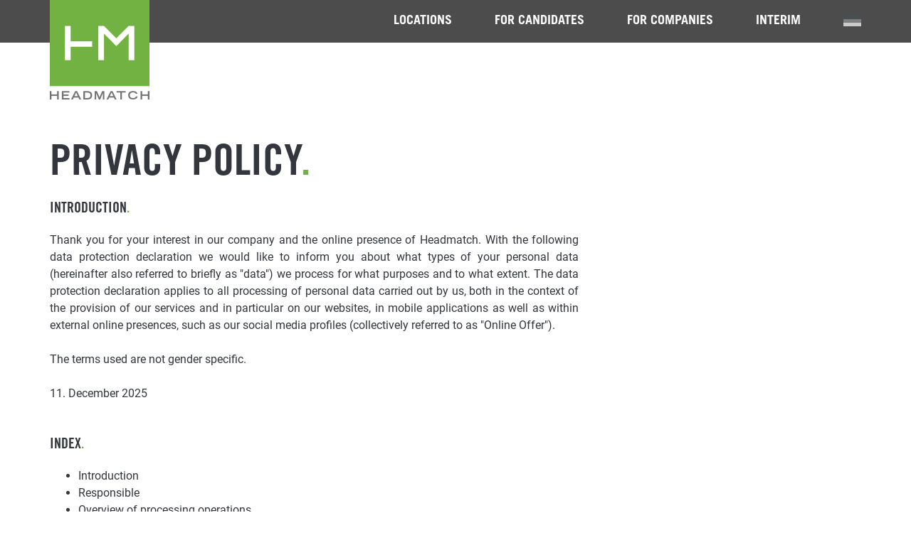

--- FILE ---
content_type: text/html; charset=UTF-8
request_url: https://www.headmatch.de/privacy-policy
body_size: 27810
content:
<!DOCTYPE html>

<html lang="en">
    
    
        <head>
            
    <title>Datenschutz | Headmatch - Ihr Berliner Headhunter</title>

            
                <meta charset="iso-8859-1">
                <meta name="viewport" content="width=device-width, initial-scale=1.0">
                <meta name="robots" content="index, follow">
                
                <meta name="google-site-verification" content="9CoZZTCHL3b4Zv--PefQKPCLe6lSAh7SEoPV9pgg5ns" />
                
                <link rel="apple-touch-icon" sizes="180x180" href="https://www.headmatch.de/tpl/resources/img/apple-touch-icon.png">
                <link rel="icon" type="image/png" sizes="32x32" href="https://www.headmatch.de/tpl/resources/img/favicon-32x32.png">
                <link rel="icon" type="image/png" sizes="16x16" href="https://www.headmatch.de/tpl/resources/img/favicon-16x16.png">
                <link rel="manifest" href="https://www.headmatch.de/tpl/resources/img/site.webmanifest">
                <link rel="mask-icon" href="https://www.headmatch.de/tpl/resources/img/safari-pinned-tab.svg" color="#5bbad5">
                <meta name="msapplication-TileColor" content="#da532c">
                <meta name="theme-color" content="#ffffff">
            
    <meta name="description" content="Als zuverlässige Personalberatung liegt uns die Sicherheit Ihrer Daten besonders am Herzen. Informieren Sie sich über die Datenverarbeitung von Headmatch.">
    <link rel="alternate" href="https://www.headmatch.de/datenschutz" hreflang="de" />
    <link rel="alternate" href="https://www.headmatch.de/privacy-policy" hreflang="en" />
    <link rel="alternate" href="https://www.headmatch.de/datenschutz" hreflang="x-default" />

            
            <link type="text/css" media="all" rel="stylesheet" href="https://www.headmatch.de/tpl/resources/css/style.min.css" />
            
            
            
            
            
            
            <link rel="stylesheet" href="https://cdn.consentmanager.mgr.consensu.org/delivery/cmp.min.css" />
            
            <script type="text/javascript">
        
        // Set to the same value as the web property used on the site
        var gaProperty = 'UA-135359406-1';

        // Disable tracking if the opt-out cookie exists.
        var disableStr = 'ga-disable-' + gaProperty;
        if (document.cookie.indexOf(disableStr + '=true') > -1) {
          window[disableStr] = true;
        }

        // Opt-out function
        function gaOptout() {
          document.cookie = disableStr + '=true; expires=Thu, 31 Dec 2099 23:59:59 UTC; path=/';
          window[disableStr] = true;
        }
        
    </script>
    
    <script>
        
            if(!"gdprAppliesGlobally" in window){window.gdprAppliesGlobally=true}if(!("cmp_id" in window)||window.cmp_id<1){window.cmp_id=0}if(!("cmp_cdid" in window)){window.cmp_cdid="c47ecda5bf08"}if(!("cmp_params" in window)){window.cmp_params=""}if(!("cmp_host" in window)){window.cmp_host="d.delivery.consentmanager.net"}if(!("cmp_cdn" in window)){window.cmp_cdn="cdn.consentmanager.net"}if(!("cmp_proto" in window)){window.cmp_proto="https:"}if(!("cmp_codesrc" in window)){window.cmp_codesrc="1"}window.cmp_getsupportedLangs=function(){var b=["DE","EN","FR","IT","NO","DA","FI","ES","PT","RO","BG","ET","EL","GA","HR","LV","LT","MT","NL","PL","SV","SK","SL","CS","HU","RU","SR","ZH","TR","UK","AR","BS"];if("cmp_customlanguages" in window){for(var a=0;a<window.cmp_customlanguages.length;a++){b.push(window.cmp_customlanguages[a].l.toUpperCase())}}return b};window.cmp_getRTLLangs=function(){var a=["AR"];if("cmp_customlanguages" in window){for(var b=0;b<window.cmp_customlanguages.length;b++){if("r" in window.cmp_customlanguages[b]&&window.cmp_customlanguages[b].r){a.push(window.cmp_customlanguages[b].l)}}}return a};window.cmp_getlang=function(j){if(typeof(j)!="boolean"){j=true}if(j&&typeof(cmp_getlang.usedlang)=="string"&&cmp_getlang.usedlang!==""){return cmp_getlang.usedlang}var g=window.cmp_getsupportedLangs();var c=[];var f=location.hash;var e=location.search;var a="languages" in navigator?navigator.languages:[];if(f.indexOf("cmplang=")!=-1){c.push(f.substr(f.indexOf("cmplang=")+8,2).toUpperCase())}else{if(e.indexOf("cmplang=")!=-1){c.push(e.substr(e.indexOf("cmplang=")+8,2).toUpperCase())}else{if("cmp_setlang" in window&&window.cmp_setlang!=""){c.push(window.cmp_setlang.toUpperCase())}else{if(a.length>0){for(var d=0;d<a.length;d++){c.push(a[d])}}}}}if("language" in navigator){c.push(navigator.language)}if("userLanguage" in navigator){c.push(navigator.userLanguage)}var h="";for(var d=0;d<c.length;d++){var b=c[d].toUpperCase();if(g.indexOf(b)!=-1){h=b;break}if(b.indexOf("-")!=-1){b=b.substr(0,2)}if(g.indexOf(b)!=-1){h=b;break}}if(h==""&&typeof(cmp_getlang.defaultlang)=="string"&&cmp_getlang.defaultlang!==""){return cmp_getlang.defaultlang}else{if(h==""){h="EN"}}h=h.toUpperCase();return h};(function(){var u=document;var v=u.getElementsByTagName;var h=window;var o="";var b="_en";if("cmp_getlang" in h){o=h.cmp_getlang().toLowerCase();if("cmp_customlanguages" in h){for(var q=0;q<h.cmp_customlanguages.length;q++){if(h.cmp_customlanguages[q].l.toUpperCase()==o.toUpperCase()){o="en";break}}}b="_"+o}function x(i,e){var w="";i+="=";var s=i.length;var d=location;if(d.hash.indexOf(i)!=-1){w=d.hash.substr(d.hash.indexOf(i)+s,9999)}else{if(d.search.indexOf(i)!=-1){w=d.search.substr(d.search.indexOf(i)+s,9999)}else{return e}}if(w.indexOf("&")!=-1){w=w.substr(0,w.indexOf("&"))}return w}var k=("cmp_proto" in h)?h.cmp_proto:"https:";if(k!="http:"&&k!="https:"){k="https:"}var g=("cmp_ref" in h)?h.cmp_ref:location.href;var j=u.createElement("script");j.setAttribute("data-cmp-ab","1");var c=x("cmpdesign","cmp_design" in h?h.cmp_design:"");var f=x("cmpregulationkey","cmp_regulationkey" in h?h.cmp_regulationkey:"");var r=x("cmpgppkey","cmp_gppkey" in h?h.cmp_gppkey:"");var n=x("cmpatt","cmp_att" in h?h.cmp_att:"");j.src=k+"//"+h.cmp_host+"/delivery/cmp.php?"+("cmp_id" in h&&h.cmp_id>0?"id="+h.cmp_id:"")+("cmp_cdid" in h?"&cdid="+h.cmp_cdid:"")+"&h="+encodeURIComponent(g)+(c!=""?"&cmpdesign="+encodeURIComponent(c):"")+(f!=""?"&cmpregulationkey="+encodeURIComponent(f):"")+(r!=""?"&cmpgppkey="+encodeURIComponent(r):"")+(n!=""?"&cmpatt="+encodeURIComponent(n):"")+("cmp_params" in h?"&"+h.cmp_params:"")+(u.cookie.length>0?"&__cmpfcc=1":"")+"&l="+o.toLowerCase()+"&o="+(new Date()).getTime();j.type="text/javascript";j.async=true;if(u.currentScript&&u.currentScript.parentElement){u.currentScript.parentElement.appendChild(j)}else{if(u.body){u.body.appendChild(j)}else{var t=v("body");if(t.length==0){t=v("div")}if(t.length==0){t=v("span")}if(t.length==0){t=v("ins")}if(t.length==0){t=v("script")}if(t.length==0){t=v("head")}if(t.length>0){t[0].appendChild(j)}}}var m="js";var p=x("cmpdebugunminimized","cmpdebugunminimized" in h?h.cmpdebugunminimized:0)>0?"":".min";var a=x("cmpdebugcoverage","cmp_debugcoverage" in h?h.cmp_debugcoverage:"");if(a=="1"){m="instrumented";p=""}var j=u.createElement("script");j.src=k+"//"+h.cmp_cdn+"/delivery/"+m+"/cmp"+b+p+".js";j.type="text/javascript";j.setAttribute("data-cmp-ab","1");j.async=true;if(u.currentScript&&u.currentScript.parentElement){u.currentScript.parentElement.appendChild(j)}else{if(u.body){u.body.appendChild(j)}else{var t=v("body");if(t.length==0){t=v("div")}if(t.length==0){t=v("span")}if(t.length==0){t=v("ins")}if(t.length==0){t=v("script")}if(t.length==0){t=v("head")}if(t.length>0){t[0].appendChild(j)}}}})();window.cmp_addFrame=function(b){if(!window.frames[b]){if(document.body){var a=document.createElement("iframe");a.style.cssText="display:none";if("cmp_cdn" in window&&"cmp_ultrablocking" in window&&window.cmp_ultrablocking>0){a.src="//"+window.cmp_cdn+"/delivery/empty.html"}a.name=b;a.setAttribute("title","Intentionally hidden, please ignore");a.setAttribute("role","none");a.setAttribute("tabindex","-1");document.body.appendChild(a)}else{window.setTimeout(window.cmp_addFrame,10,b)}}};window.cmp_rc=function(h){var b=document.cookie;var f="";var d=0;while(b!=""&&d<100){d++;while(b.substr(0,1)==" "){b=b.substr(1,b.length)}var g=b.substring(0,b.indexOf("="));if(b.indexOf(";")!=-1){var c=b.substring(b.indexOf("=")+1,b.indexOf(";"))}else{var c=b.substr(b.indexOf("=")+1,b.length)}if(h==g){f=c}var e=b.indexOf(";")+1;if(e==0){e=b.length}b=b.substring(e,b.length)}return(f)};window.cmp_stub=function(){var a=arguments;__cmp.a=__cmp.a||[];if(!a.length){return __cmp.a}else{if(a[0]==="ping"){if(a[1]===2){a[2]({gdprApplies:gdprAppliesGlobally,cmpLoaded:false,cmpStatus:"stub",displayStatus:"hidden",apiVersion:"2.2",cmpId:31},true)}else{a[2](false,true)}}else{if(a[0]==="getUSPData"){a[2]({version:1,uspString:window.cmp_rc("")},true)}else{if(a[0]==="getTCData"){__cmp.a.push([].slice.apply(a))}else{if(a[0]==="addEventListener"||a[0]==="removeEventListener"){__cmp.a.push([].slice.apply(a))}else{if(a.length==4&&a[3]===false){a[2]({},false)}else{__cmp.a.push([].slice.apply(a))}}}}}}};window.cmp_gpp_ping=function(){return{gppVersion:"1.0",cmpStatus:"stub",cmpDisplayStatus:"hidden",supportedAPIs:["tcfca","usnat","usca","usva","usco","usut","usct"],cmpId:31}};window.cmp_gppstub=function(){var a=arguments;__gpp.q=__gpp.q||[];if(!a.length){return __gpp.q}var g=a[0];var f=a.length>1?a[1]:null;var e=a.length>2?a[2]:null;if(g==="ping"){return window.cmp_gpp_ping()}else{if(g==="addEventListener"){__gpp.e=__gpp.e||[];if(!("lastId" in __gpp)){__gpp.lastId=0}__gpp.lastId++;var c=__gpp.lastId;__gpp.e.push({id:c,callback:f});return{eventName:"listenerRegistered",listenerId:c,data:true,pingData:window.cmp_gpp_ping()}}else{if(g==="removeEventListener"){var h=false;__gpp.e=__gpp.e||[];for(var d=0;d<__gpp.e.length;d++){if(__gpp.e[d].id==e){__gpp.e[d].splice(d,1);h=true;break}}return{eventName:"listenerRemoved",listenerId:e,data:h,pingData:window.cmp_gpp_ping()}}else{if(g==="getGPPData"){return{sectionId:3,gppVersion:1,sectionList:[],applicableSections:[0],gppString:"",pingData:window.cmp_gpp_ping()}}else{if(g==="hasSection"||g==="getSection"||g==="getField"){return null}else{__gpp.q.push([].slice.apply(a))}}}}}};window.cmp_msghandler=function(d){var a=typeof d.data==="string";try{var c=a?JSON.parse(d.data):d.data}catch(f){var c=null}if(typeof(c)==="object"&&c!==null&&"__cmpCall" in c){var b=c.__cmpCall;window.__cmp(b.command,b.parameter,function(h,g){var e={__cmpReturn:{returnValue:h,success:g,callId:b.callId}};d.source.postMessage(a?JSON.stringify(e):e,"*")})}if(typeof(c)==="object"&&c!==null&&"__uspapiCall" in c){var b=c.__uspapiCall;window.__uspapi(b.command,b.version,function(h,g){var e={__uspapiReturn:{returnValue:h,success:g,callId:b.callId}};d.source.postMessage(a?JSON.stringify(e):e,"*")})}if(typeof(c)==="object"&&c!==null&&"__tcfapiCall" in c){var b=c.__tcfapiCall;window.__tcfapi(b.command,b.version,function(h,g){var e={__tcfapiReturn:{returnValue:h,success:g,callId:b.callId}};d.source.postMessage(a?JSON.stringify(e):e,"*")},b.parameter)}if(typeof(c)==="object"&&c!==null&&"__gppCall" in c){var b=c.__gppCall;window.__gpp(b.command,function(h,g){var e={__gppReturn:{returnValue:h,success:g,callId:b.callId}};d.source.postMessage(a?JSON.stringify(e):e,"*")},"parameter" in b?b.parameter:null,"version" in b?b.version:1)}};window.cmp_setStub=function(a){if(!(a in window)||(typeof(window[a])!=="function"&&typeof(window[a])!=="object"&&(typeof(window[a])==="undefined"||window[a]!==null))){window[a]=window.cmp_stub;window[a].msgHandler=window.cmp_msghandler;window.addEventListener("message",window.cmp_msghandler,false)}};window.cmp_setGppStub=function(a){if(!(a in window)||(typeof(window[a])!=="function"&&typeof(window[a])!=="object"&&(typeof(window[a])==="undefined"||window[a]!==null))){window[a]=window.cmp_gppstub;window[a].msgHandler=window.cmp_msghandler;window.addEventListener("message",window.cmp_msghandler,false)}};window.cmp_addFrame("__cmpLocator");if(!("cmp_disableusp" in window)||!window.cmp_disableusp){window.cmp_addFrame("__uspapiLocator")}if(!("cmp_disabletcf" in window)||!window.cmp_disabletcf){window.cmp_addFrame("__tcfapiLocator")}if(!("cmp_disablegpp" in window)||!window.cmp_disablegpp){window.cmp_addFrame("__gppLocator")}window.cmp_setStub("__cmp");if(!("cmp_disabletcf" in window)||!window.cmp_disabletcf){window.cmp_setStub("__tcfapi")}if(!("cmp_disableusp" in window)||!window.cmp_disableusp){window.cmp_setStub("__uspapi")}if(!("cmp_disablegpp" in window)||!window.cmp_disablegpp){window.cmp_setGppStub("__gpp")};
        
    </script>
    
    
    <script type="text/javascript">
        
        (function(i,s,o,g,r,a,m){i['GoogleAnalyticsObject']=r;i[r]=i[r]||function(){
        (i[r].q=i[r].q||[]).push(arguments)},i[r].l=1*new Date();a=s.createElement(o),m=s.getElementsByTagName(o)[0];a.async=1;a.src=g;m.parentNode.insertBefore(a,m)
        })(window,document,'script','//www.google-analytics.com/analytics.js','ga');
        ga('create', 'UA-135359406-1', 'headmatch.de');
        ga('set', 'anonymizeIp', true);
        ga('send', 'pageview');
        
    </script>
	
	


	
	
            
	
        </head>
    
    
        <body class="datenschutz">
            <input type="hidden" id="baseurl" value="https://www.headmatch.de/">
            <div id="main">
                    
                        <div id="header">
                            <div class="container">
                                
                                    <a href="https://www.headmatch.de/en" title="zur Startseite" id="logo">
                                        <img src="https://www.headmatch.de/tpl/resources/img/logo.png" alt="Headmatch">
                                    </a>
                                
                                
                                    <div id="nav">
                                        <ul id="navigation" class="navigation">
                                                                                                                                        <li><a href="https://www.headmatch.de/locations" title="Locations">Locations</a></li>
                                                <li><a href="https://www.headmatch.de/for-candidates" title="For Candidates">For Candidates</a></li>
                                                <li><a href="https://www.headmatch.de/for-companies" title="For Companies">For Companies</a></li>
                                                <li><a href="https://www.headmatch.de/division-interim-and-freelance" title="Interim and Freelance">Interim</a></li>
                                                <li class="last">
                                                    <a href="https://www.headmatch.de/" id="langMenuOpener" title="Sprache/Language"><img src="https://www.headmatch.de/tpl/resources/img/de_2.png" class="img-responsive" alt="Sprache/Language"></a>
                                                </li>
                                                                                        
                                        </ul>
                                        <ul id="mobileNavigation" class="navigation">
                                            <li class="last">
                                                <a href="#" id="mobileMenuOpener"><i class="fas fa-bars" style="color: #fff;"></i></a>
                                            </li>
                                        </ul>
                                    </div>
                                
                                <div class="clear"></div>
                            </div>
                        </div>
                        <div id="mobileNavigationFlyOut">
                            <ul>
                                                                                                    <li><a href="https://www.headmatch.de/locations" title="Locations">Locations</a></li>
                                    <li><a href="https://www.headmatch.de/for-candidates" title="For Candidates">For Candidates</a></li>
                                    <li><a href="https://www.headmatch.de/for-companies" title="For Companies">For Companies</a></li>
                                    <li><a href="https://www.headmatch.de/division-interim-and-freelance" title="Interim and Freelance">Interim</a></li>
                                    <li>&nbsp;</li>
                                    <li><a href="https://www.headmatch.de/" title="Deutsch" class="mobileLangSwitch"><img src="https://www.headmatch.de/tpl/resources/img/de_2.png" class="img-responsive" alt="Sprache/Language"></a></li>
                                                                            
                            </ul>
                        </div>
                    
                    <div id="content">
                        
                        
    
    <section id="datenschutz" class="container">
        <div class="row ptop210">
            <h1 class="col-xs-12">
                                Privacy policy<span class="green">.</span>            </h1>
            
			          
						<div class="col-xs-12 col-sm-8 pbottom70">
                <h3 class="mbottom20">Introduction<span class="green">.</span></h3>
					<p>
						Thank you for your interest in our company and the online presence of Headmatch. With the following 
						data protection declaration we would like to inform you about what types of your personal data (hereinafter 
						also referred to briefly as "data") we process for what purposes and to what extent. The data protection 
						declaration applies to all processing of personal data carried out by us, both in the context of the provision 
						of our services and in particular on our websites, in mobile applications as well as within external online 
						presences, such as our social media profiles (collectively referred to as "Online Offer").<br>
						<br>
						The terms used are not gender specific.<br>
						<br>
						11. December 2025
					</p>
			            </p>
			 		
					
						<h3 class="mtop50 mbottom20">Index<span class="green">.</span></h3>

					<ul>
                        <li>Introduction</li>
                        <li>Responsible</li>
                        <li>Overview of processing operations</li>
                        <li>Relevant legal bases</li>
						<li>Security</li>
                        <li>Transfer and disclosure of personal data</li>
                        <li>Use of cookies</li>
                        <li>Commercial and business services</li>
						<li>Contact</li>
                        <li>Provision of the online offer and web hosting</li>
                        <li>Application procedure</li>
                        <li>Newsletter and broad communication</li>
						<li>Online marketing</li>
                        <li>Valuation platforms</li>
                        <li>Presences on social networks</li>
                        <li>Plugins and embedded functions as well as content</li>
						<li>Deletion of data</li>
                    </ul>
					<br>
			
			<h3 class="mbottom20">1. Responsible<span class="green">.</span></h3>

					<p>
						<b>Headmatch GmbH & Co. KG</b><br>
						Georgenstraße 24<br>
						10117 Berlin<br>
						(in the following "Headmatch")<br>
						<br<
						und<br>
						<br>
						<b>Headmatch Interim GmbH</b><br>
						Georgenstraße 24<br>
						10117 Berlin<br>
						(in the following "Headmatch Interim")<br>
						<br>
						<b>Persons authorised to represent: </b>Patrick Jacobi, Roman Schapiro, Julien Walter<br>
						<b>E-mail address: </b>info@headmatch.de<br>
						<b>Phone: </b>+49 (0)30-325 320-0<br>
						<b>Imprint: </b>www.headmatch.de/imprint<br>
						<br>
						The company data protection officer can be reached at the address above, to Mr. Jonathan Karim, or to jonathan.karim@headmatch.de.<br>
						<br>
					</p>
			
			<h3 class="mbottom20">2. Overview over Processing<span class="green">.</span></h3>	

					<p>
					The following overview summarises the types of data processed and the purposes of their processing and refers to the data subjects.<br>
					<br>
					
						<b>Types of data processed:</b><br>
						<li>Inventory data (e.g. names, addresses).</li>
                        <li>Applicant data (e.g. personal information, postal and contact addresses, the documents belonging to the application and the 
						information contained therein, such as cover letter, CV, certificates and other information on their person or qualification provided 
						by applicants with a view to a specific job or voluntarily provided by applicants).</li>
                        <li>Content data (e.g. text input, photographs, videos).</li>
                        <li>Contact details (e.g. e-mail, telephone numbers).</li>
						<li>Meta/communication data (e.g. device information, IP addresses).</li>
                        <li>Usage data (e.g. websites visited, interest in content, access times).</li>
                        <li>Location data (data that indicates the location of an end-user's terminal).</li>
                        <li>Contract data (e.g. subject matter of the contract, term, customer category).</li>
						<li>Payment data (e.g. bank details, invoices, payment history).</li><br>
						<br>
						
						<b>Special categories of data:</b><br>
						<li>Data showing racial and ethnic origin.</li><br>
						<br>
						
						<b>Categories of affected persons:</b><br>
						<li>Applicants.</li>
						<li>Business and contractual partners.</li>
                        <li>Interested parties.</li>
                        <li>Communication.</li>
                        <li>Customers.</li>
						<li>Users (e.g. website visitors, users of online services).</li><br>
						<br>
						
						<b>Purposes of processing:</b><br>
						<li>Visiting action evaluation.</li>
						<li>Application procedure (justification and possible subsequent implementation as well as possible subsequent termination 
						of the employment relationship).</li>
                        <li>Office and organizational procedures.</li>
                        <li>Cross-device tracking (cross-device processing of user data for marketing purposes).</li>
                        <li>Direct marketing (e.g. by e-mail or postal).</li>
						<li>Feedback (e.g. collecting feedback via online form).</li>
						<li>Interest-based and behavioral marketing.</li>
						<li>Contact requests and communication.</li>
                        <li>Conversion measurement (measurement of the effectiveness of marketing measures).</li>
                        <li>Profiling.</li>
                        <li>Remarketing.</li>
						<li>Range measurement (e.g. access statistics, detection of returning visitors).</li>
						<li>Security.</li>
                        <li>Tracking (e.g. interest/behavioural profiling, use of cookies).</li>
                        <li>Contractual services and services.</li>
                        <li>Manage and respond to requests.</li>
						<li>Target group ingesity (determination of target groups relevant for marketing purposes or other content output).</li><br>
						<br>
					</p>					
					
					<h3 class="mbottom20">3. Relevant legal basis<span class="green">.</span></h3>	
					
					<p>
						In the following, we provide the legal bases of the General Data Protection Regulation (GDPR), on the basis of which we process the personal data. 
						Please note that in addition to the provisions of the GDPR, the national data protection requirements may apply in your or our country of residence 
						and residence.<br>
						<br>
					
						<li><b>Consent (Art. 6 sec. 1 p. 1 lit. a GDPR)</b> - The data subject has given his consent to the processing of the personal data concerning him 
						or her for a specific purpose or several specific purposes.</li>
						<li><b>Performance of the contract and pre-contractual enquiries (Art. 6 sec. 1 p. 1 lit. b. GDPR) </b> - The processing is necessary for the 
						performance of a contract to which the data subject is a party or for the implementation of pre-contractual measures, which take place at the 
						request of the data subject.</li>
						<li><b>Legal obligation (Art. 6 sec. 1 p. 1 lit. c. GDPR)</b> - The processing is necessary for the fulfilment of a legal obligation to which 
						the controller is subject.</li>
						<li><b>Eligible interests (Art. 6 sec. 1 p. 1 lit. f. GDPR)</b> - The processing is necessary to safeguard the legitimate interests of the 
						controller or a third party, unless the interests or fundamental rights and freedoms of the data subject, which require the protection of 
						personal data, prevail.</li>
						<li><b>Art. 9 GDPR (application procedure as a pre-contractual or contractual relationship) (insofar as special categories of personal 
						data within the meaning of Article 9(1) GDPR (e.g. health data, such as severely disabled or ethnic origin) are requested from applicants in 
						the context of the application process, so that the person responsible or the data subject can exercise the rights he or she may have under 
						labour law and social security law in this respect. , their processing is carried out in accordance with Art. b. GDPR, in the case of the 
						protection of vital interests of applicants or other persons in accordance with Article 9(2) lit. c. GDPR or for health or occupational health 
						purposes, for the assessment of the worker's ability to work, for medical diagnostics, for care or treatment in the health or social sector or 
						for the management of health or social care systems and services in accordance with Article 9(2) of the year. i.e. GDPR. In the case of a 
						communication of specific categories of data based on voluntary consent, their processing shall be carried out on the basis of Article 9(2) lit. 
						a. GDPR).</b></li><br>
						<br>
					
						<b>National data protection regulations in Germany:</b> In addition to the data protection regulations of the General Data Protection Regulation, 
						national regulations on data protection apply in Germany. This includes in particular the Act on the Protection against Misuse of Personal Data 
						in Data Processing (Federal Data Protection Act – BDSG). In particular, the BDSG contains special provisions on the right to information, the 
						right to erasure, the right to object, the processing of special categories of personal data, processing for other purposes and transmission, as 
						well as automated decision-making in individual cases, including profiling. It also regulates data processing for the purposes of the employment 
						relationship (Section 26 of the BDSG), in particular with regard to the establishment, implementation or termination of employment relationships 
						as well as the consent of employees. In addition, state data protection laws of the individual federal states can be applied.<br>
						<br>					
					</p>
					
					<h3 class="mbottom20">4. Security Measures<span class="green">.</span></h3>	
					
					<p>
						We shall take appropriate technical and organisational measures to ensure a level of protection commensurate with the risk, taking into account 
						the state of the art, the cost of implementation and the nature, the scope of the processing, as well as the different probability of occurrence 
						and the extent of the threat to the rights and freedoms of natural persons.<br>
						<br>
						Measures include, in particular, ensuring the confidentiality, integrity and availability of data by controlling physical and electronic access 
						to the data, as well as access to, entry, disclosure, securing availability and separation. In addition, we have established procedures that 
						ensure the exercise of data subjects' rights, the erasure of data and reactions to the risk of the data. Furthermore, we take into account the 
						protection of personal data already in the development or selection of hardware, software and procedures in accordance with the principle of data 
						protection, through technical design and through data protection-friendly presets.<br>
						<br>
						<b>SSL encryption (https): </b>In order to protect your data transmitted via our online offer, we use SSL encryption. You can detect encrypted 
						connections by the prefix https:// in the address bar of your browser.<br>
						<br>
					</p>
					
					<h3 class="mbottom20">5. Transfer and revelation of personal data<span class="green">.</span></h3>	
					
					<p>
						In the context of our processing of personal data, the data may be transferred to other bodies, companies, legally independent organizational 
						units or persons or disclosed to them. For example, the recipients of this data may be provided by payment institutions in the context of payment 
						transactions, service providers or providers entrusted with IT tasks.<br>
						<br>
					</p>
			
					<h3 class="mbottom20">6. Use of Cookies<span class="green">.</span></h3>	
					
					<p>
						Cookies are text files that contain data from websites or domains visited and are stored by a browser on the user's computer. A cookie is primarily 
						used to store the information about a user during or after his visit within an online offer. The stored information may include, for example, the 
						language settings on a website, the login status, a shopping cart or the location where a video was viewed. The term cookies also includes other 
						technologies that perform the same functions as cookies (e.g. when user information is stored on the basis of pseudonymous online identifiers, also 
						known as "user IDs")<br>
						<br>
						
						The following types of cookies and functions are distinguished:<br>
						<br>
						<li><b>Temporary cookies (also: session or session cookies): </b>Temporary cookies are deleted at the latest after a user has left an online 
						offer and closed his browser.</li>
						<li><b>Permanent cookies: </b>Permanent cookies remain stored even after closing the browser. For example, the login status can be saved or 
						preferred content can be displayed directly when the user visits a website again. Similarly, the interests of users used for range measurement 
						or marketing purposes may be stored in such a cookie.</li>
						<li><b>First-Party-Cookies: </b>First-party cookies are set by us.</li>
						<li><b>Third-Party-Cookies : </b>Third-party cookies are mainly used by advertisers (so-called third parties) to process user information.</li>
						<li><b>Necessary (also: essential or absolutely necessary) cookies: </b>Cookies may be absolutely necessary for the operation of a website 
						(e.g. to store logins or other user input or for reasons of security).</li>
						<li><b>Statistics, marketing and personalization cookies: </b>In addition, cookies are usually also used in the context of range measurement 
						and when the interests of a user or his behaviour (e.g. viewing certain content, use of functions, etc.) are stored on individual websites in 
						a user profile. Such profiles are used to display to users, for example, content that corresponds to their potential interests. This procedure 
						is also referred to as "tracking", i.e. tracking the potential interests of users. Insofar as we use cookies or "tracking" technologies, we will 
						inform you separately in our privacy policy or in the context of obtaining consent.</li><br>
						<br>
						
						<b>Notes on legal bases: </b>On what legal basis we process your personal data with the help of cookies depends on whether we ask you for your 
						consent. If this is the case and you consent to the use of cookies, the legal basis for the processing of your data is the declared consent. 
						Otherwise, the data processed by cookies will be processed on the basis of our legitimate interests (e.g. in the business operation of our 
						online offer and its improvement) or, if the use of cookies is necessary, in order to fulfil our contractual obligations.<br>
						<br>

						<b>General notices on revocation and opposition (opt-out): </b>Depending on whether the processing is based on consent or legal permission, 
						you have the possibility at any time to revoke a given consent or to object to the processing of your data by cookie technologies (collectively, 
						"opt-out"). You can first declare your objection by means of the settings of your browser, e.g. by disabling the use of cookies (whereby the 
						functionality of our online offer may also be limited). An objection to the use of cookies for online marketing purposes can also be explained 
						by means of a variety of services, especially in the case of tracking, through the websites http://optout.aboutads.info and 
						http://www.youronlinechoices.com/. In addition, you can receive further notices of objection within the scope of the information on the 
						service providers and cookies used.<br>
						<br>
						
						<b>Processing of cookie data on the basis of consent: </b>Before we process or have data processed in the context of the use of cookies, 
						we ask the users for a revocable consent at any time. Until consent has been given, cookies that are necessary for the operation of our 
						online offer will be used. Their use is based on our interest and the interest of the users in the expected functionality of our online offer.<br>
						<br>
						
						<li><b>Processed data types: </b>usage data (e.g. websites visited, interest in content, access times), meta/communication data (e.g. device 
						information, IP addresses).</li>
						<li><b>Affected persons: </b>users (e.g. website visitors, users of online services).</li>
						<li><b>Legal bases: </b>consent (Art. 6 sec. 1 p. 1 lit. a GDPR), legitimate interests (Art. 6 sec. 1 p. 1 lit. f. GDPR).</li><br>
						<br>
						
						<b>Services and service providers used:</b>
						<li><b>Consent Manager Provider: </b>Cookie Consent-Solution; service provider: consentmanager.de, Håltegelvägen 1b, 72348 Västerås, Sweden; Website: 
						https://www.consentmanager.de/; Privacy Policy: https://www.consentmanager.de/privacy.php</li><br>
						<br>
					</p>
					
					<h3 class="mbottom20">7. Commercial and business services<span class="green">.</span></h3>						
					
					<p>
						We process data of our contractual and business partners, e.g. customers and interested parties (collectively referred to as "contractors") 
						within the framework of contractual and comparable legal relationships as well as related measures and in the context of communication with 
						the contractual partners (or pre-contractual), e.g. in order to answer enquiries.<br>
						<br>
						
						We process this data for the purpose of fulfilling our contractual obligations, for the protection of our rights and for the purposes of the 
						administrative tasks associated with this information as well as the business organization. Within the scope of the applicable law, we only 
						pass on the data of the contractual partners to third parties to the extent that this is necessary for the aforementioned purposes or for 
						the fulfilment of legal obligations or is carried out with the consent of the contractual partners. The contractual partners will be informed 
						about other forms of processing, e.g. for marketing purposes, within the framework of this data protection declaration.<br>
						<br>
						
						We will inform the contracting parties before or within the scope of the data collection, e.g. in online forms, by means of special marking 
						(e.g. colours) or symbols (e.g. asterisks or similar), or in person.<br>
						<br>
						
						We delete the data after expiry of statutory warranty and comparable obligations, i.e. basically after 4 years, unless you have given us your 
						consent (according to Art. 6 sec. 1 p. 1 lit. a GDPR) for the permanent storage of your data as part of our offer for permanent career advice. 
						Our permanent career advice aims to inform applicants about potentially suitable job offers and career opportunities in a targeted and permanent 
						manner. A given consent can be revoked at any time and without giving reasons (e.g. via e-mail to info@headmatch.de).<br>
						<br>
						
						Insofar as we use third-party providers or platforms to provide our services, the terms and conditions and privacy notices of the respective 
						third parties or platforms apply in the relationship between the users and the providers.<br>
						<br>
						
						<b>Consulting: </b>We process the data of our clients, clients as well as interested parties and other clients or contractors (uniformly referred 
						to as "clients") in order to be able to provide our consulting services to them. The processed data, the nature, scope, purpose and necessity of 
						their processing are determined by the underlying contractual relationship and client relationship.<br>
						<br>
						
						If it is necessary for our contract performance, for the protection of vital interests or by law, or if the consent of the clients is available, 
						we disclose or transmit the data of the clients to third parties or agents, such as authorities, subcontractors or in the field of IT, office or 
						comparable services, in compliance with the professional requirements.<br>
						<br>
						
						<b>Recruiting services: </b> We process the data of the candidates and the personal data of potential employers or their employees within the scope 
						of our services, which include in particular the search for potential candidates, the contact to them and their placement.<br>
						<br>
						
						We process the information and contact details provided by the candidates for the purposes of establishing, implementing and, if necessary, terminating 
						a contract for the placement of a job. In addition, we can ask interested parties at a later date, in accordance with legal requirements, questions 
						about the success of our mediation service.<br>
						<br>
						
						We process the data of the candidates as well as the employer in order to fulfil our contractual obligations in order to be able to process the requests 
						for the mediation of positions to the satisfaction of the parties involved.<br>
						<br>
						
						<li><b>Processed data types: </b>inventory data (e.g. names, addresses), payment data (e.g. bank details, invoices, payment history), contact details 
						(e.g. e-mail, telephone numbers), contract data (e.g. Subject matter, term, customer category), usage data (e.g. websites visited, interest in content, 
						access times), meta/communication data (e.g. device information, IP addresses), applicant data (e.g. personal information, postal and contact addresses, 
						the documents belonging to the application and the information contained therein, such as cover letter, CV, certificates as well as other information 
						provided by applicants with regard to a specific job or voluntarily provided by applicants).</li>
						<li><b>Persons concerned: </b>interested parties, business and contractual partners, customers, applicants.</li>
						<li><b>Processing purposes: </b>contractual services and services, contact requests and communication, office and organisational procedures, management 
						and response of enquiries, security measures.</li>
						<li><b>Legal basis: </b>performance of the contract and pre-contractual enquiries (Art. 6 sec. 1 p. 1 lit. b. GDPR), legal obligation (Art. 6 sec. 1 lit. 
						c. GDPR), legitimate interests (Art. 6 sec. 1 p. 1 lit. f. GDPR).</li><br>
						<br>
					</p>
					
					<h3 class="mbottom20">8. Contact<span class="green">.</span></h3>		

					<p>
						When contacting us (e.g. via contact form, e-mail, telephone or via social media), the information of the requesting persons will be processed, insofar 
						as this is necessary to answer the contact requests and any necessary measures requested.<br>
						<br>
						
						The answer to contact requests in the context of contractual or pre-contractual relationships is for the fulfilment of our contractual obligations or 
						for the answer of (pre-)contractual enquiries and, moreover, on the basis of the legitimate interests in answering the enquiries.<br>
						<br>
						
						<li><b>Processed data types: </b>inventory data (e.g. names, addresses), contact details (e.g. e-mail, telephone numbers), content data (e.g. text 
						entries, photographs, videos).</li>
						<li><b>Affected persons: </b>communication partners.</li>
						<li><b>Processing purposes: </b>contact requests and communication</li>
						<li><b>Legal bases: </b>performance of the contract and pre-contractual enquiries (Art. 6 sec. 1 p. 1 lit. b. GDPR), Legitimate interests 
						(Art. 6 sec. 1 p. 1 lit. f. GDPR).</li><br>
						<br>
					</p>
					
					<h3 class="mbottom20">9. Provision of the online offer and webhosting<span class="green">.</span></h3>		

					<p>
						In order to be able to provide our online offer securely and efficiently, we use the services of one or more web hosting providers, from whose 
						servers (or servers managed by them) the online offer can be accessed. For these purposes, we may use infrastructure and platform services, 
						computing capacity, storage space and database services, as well as security and technical maintenance.<br>
						<br>
						
						The data processed in the context of the provision of the hosting offer may include all information concerning the users of our online offer 
						that is incurred in the context of use and communication. This regularly includes the IP address necessary to deliver the contents of online 
						offers to browsers and all entries made within our online offer or from websites.<br>
						<br>
						
						<b>E-mail sending and hosting: </b>The web hosting services we use also include sending, receiving and storing e-mails. For these purposes, 
						the addresses of the recipients as well as senders as well as other information concerning the sending of e-mails (e.g. the participating 
						providers) as well as the contents of the respective e-mails are processed. The aforementioned data may also be processed for the purpose 
						of detecting SPAM. Please note that e-mails are not sent encrypted on the Internet. As a rule, e-mails are encrypted by transport, but (unless 
						an end-to-end encryption method is used) are not encrypted on the servers from which they are sent and received. We therefore cannot accept 
						any responsibility for the transmission of the e-mails between the sender and the receipt on our server.<br>
						<br>
						
						<b>Collection of access data and log files: </b>We ourselves (or our web hosting provider) collect data for every access to the server 
						(so-called server log files). The server log files may include the address and name of the retrieved websites and files, the date and time 
						of the retrieval, the amount of data transferred, the notification of successful retrieval, the browser type and version, the user's operating 
						system, referrer URL (the previously visited page) and, as a rule, IP addresses and the requesting provider.<br>
						<br>
						
						The server log files can be used for security purposes, e.g. to avoid overloading the servers (especially in the case of abusive attacks, 
						so-called DDoS attacks) and, on the other hand, to ensure the utilization of the servers and their stability.<br>
						<br>
						
						<li><b>Processed data types: </b>content data (e.g. text input, photographs, videos), usage data (e.g. websites visited, interest in 
						content, access times), meta/communication data (e.g. device information, IP addresses).</li>
						<li><b>Affected persons: </b>users (e.g. website visitors, users of online services).</li>
						<li><b>Purposes of processing: </b>Contractual services and services.</li>
						<li><b>Legal bases: </b>Legitimate interests (Art. 6 sec. 1 p. 1 lit. f. GDPR).</li><br>
						<br>
						
						<b>Services and service providers used:</b>
						<li><b>1&1 IONOS: </b>Hosting platform for e-commerce / websites; Service providers: 1&1 IONOS SE, Elgendorfer Str. 57, 56410 Montabaur, 
						Germany; Website: https://www.ionos.de; Privacy Policy: https://www.ionos.de/terms-gtc/terms-privacy.</li><br>
						<br>
					</p>
					
					<h3 class="mbottom20">10. Application procedure<span class="green">.</span></h3>		

					<p>
						The application process requires that applicants provide us with the data required for their assessment and selection. The information 
						required is determined by the job description or, in the case of online forms, from the information provided there. <br>
						<br>
						
						In principle, the necessary information, information about the person, such as the name, address, a contact option and the proof of 
						the qualifications required for a job. In response to inquiries, we are also happy to provide you with information.<br>
						<br>
						
						If provided, applicants can submit their applications to us using an online form. The data is transmitted to us in encrypted form 
						according to the state of the art. Applicants can also send us their applications via e-mail. However, please note that e-mails are 
						not sent encrypted on the Internet. Typically, e-mail is encrypted by transport, but not on the servers from which it is sent and 
						received. We therefore cannot accept any responsibility for the transmission of the application between the sender and the receipt 
						on our server. <br>
						<br>
						
						For the purposes of searching for applicants, submitting applications and selecting applicants, we may use third-party services in 
						compliance with legal requirements, applicant management and recruitment software and platforms and services.<br>
						<br>
					
						<li><b>Types of data processed: </b>applicant data (e.g. personal information, postal and contact addresses, the documents belonging 
						to the application and the information contained therein, such as cover letter, CV, certificates and other information on their person 
						or qualification provided by applicants with a view to a specific job or voluntarily provided by applicants).</li>
						<li><b>Persons concerned: </b>Applicants.</li>
						<li><b>Purposes of processing: </b>application procedure (justification and possible subsequent implementation as well as possible 
						subsequent termination of the employment relationship).</li>
						<li><b>Legal bases: </b>Art. 9 GDPR (application procedure as a pre-contractual or contractual relationship) (insofar as special 
						categories of personal data within the meaning of Article 9(1) GDPR (e.g. health data, such as severely disabled or ethnic origin) 
						are requested from applicants in the context of the application process, so that the person responsible or the data subject can 
						exercise the rights he or she may have under labour law and social security law in this respect. , their processing is carried out 
						in accordance with Art. b. GDPR, in the case of the protection of vital interests of applicants or other persons in accordance with 
						Article 9(2) lit. c. GDPR or for health or occupational health purposes, for the assessment of the worker's ability to work, for 
						medical diagnostics, for care or treatment in the health or social sector or for the management of health or social care systems 
						and services in accordance with Article 9(2) of the year. i.e. GDPR. In the case of a communication of specific categories of data 
						based on voluntary consent, their processing shall be carried out on the basis of Article 9(2) lit. a. GDPR).)</li><br>
						<br>
						
						<b>Services and service providers used:</b>
						<li><b>Indeed: </b>recruiting platform and services; Service provider: Indeed Ireland Operations Limited, 24 St. Stephen's Green, 
						Dublin 2, Ireland; Website: https://de.indeed.com/; Privacy Policy: https://de.indeed.com/legal</li>
						<li><b>LinkedIn: </b>Service provider: LinkedIn Ireland Unlimited Company, Wilton Place, Dublin 2, Ireland; Website: 
						https://www.linkedin.com/; Privacy Policy: https://www.linkedin.com/legal/privacy-policy</li>
						<li><b>Stepstone: </b>Recruiting platform and services; Service provider: StepStone Deutschland GmbH, Völklinger Straße 1, 
						40219 Düsseldorf, Germany; Website: https://www.stepstone.de; Privacy </li>
						<li><b>Xing: </b>Service provider: XING AG, Dammtorstraße 29-32, 20354 Hamburg, Germany; Website: https://www.xing.com; 
						Privacy Policy: https://privacy.xing.com/de/datenschutzerklaerung.</li><br>
						<br>
					</p>
				
					<h4 class="mbottom10">10.1 Application for a job offer<span class="green">.</span></h4>

					<p>
						Headmatch and Headmatch Interim lists numerous job offers for other companies as part of their personnel service on their website. Applicants 
						have the opportunity to apply for these vacancies via an online form, e-mail or telephone. The privacy policy set out in this 
						Privacy Policy under item 10 applies.<br>
						<br>
						
						<b>Deletion of data: </b>The data provided by the applicants can be further processed by us in the event of a successful application 
						for the purposes of recruitment. Otherwise, if the application for a job offer is not successful, the data of the applicants will be 
						deleted. Applicants' data will also be deleted if an application is withdrawn, which candidates are entitled to do at any time. Subject 
						to a justified revocation of the candidates, the cancellation shall take place at the latest after the expiry of a period of six months, 
						so that we can answer any follow-up questions regarding the application and comply with our obligations to provide proof under the rules 
						on equal treatment of candidates. Invoices for possible travel expenses are archived in accordance with the tax regulations.<br>
						<br>
						
						Optionally, applicants have the option to grant us permission to permanently store and include their data in our applicant pool as part 
						of our permanent career advice. For more information, see point 10.2.<br>
						<br>
					</p>
					
					<h4 class="mbottom10">10.2 Application for a permanent career advice<span class="green">.</span></h4>
					
					<p>
						Headmatch and Headmatch Interim offers applicants the possibility of permanent career counselling. This includes in particular information about potentially 
						attractive and suitable job offers and, in addition, telephone or personal advice on individual career goals. <br>
						<br>
						
						<b>Deletion of data: </b>When applying for a job advertisement, the default retention period is six months. If applicants are interested 
						in an exchange of potentially interesting job offers, applicants can optionally grant permission for permanent storage (Art. 6 sec. 1 p. 
						1 lit. a GDPR). In this case, the data will be stored in the applicant pool for permanent career counselling until revocation. Applicants 
						have the option of revoking their consent at any time (e.g. by e-mail to info@headmatch.de) and without giving reasons.<br>
						<br>
					</p>
					
					<h4 class="mbottom10">10.3 Initiative application<span class="green">.</span></h4>
						
					<p>	
						We offer candidates the opportunity to apply on their own initiative via e-mail or telephone, or preferably via an online form on our 
						website. The privacy policy set out in this Privacy Policy under item 10 applies.<br>
						<br>
						
						<b>Deletion of data: </b>The data provided by the applicants on their own initiative can be further processed by us in the event of a 
						successful application for the purposes of recruitment. Otherwise, if the application for a job offer is not successful, the data of the 
						applicants will be deleted. Applicants' data will also be deleted if an application is withdrawn, which candidates are entitled to do at 
						any time. Subject to a justified revocation of the candidates, the cancellation shall take place at the latest after the expiry of a period 
						of six months, so that we can answer any follow-up questions regarding the application and comply with our obligations to provide proof 
						#under the rules on equal treatment of candidates. Invoices for possible travel expenses are archived in accordance with the tax regulations.<br>
						<br>
						
						Optionally, applicants have the option to grant us permission to permanently store and include their data in our applicant pool as part of our 
						permanent career advice. For more information, see point 10.2.<br>
						<br>
					</p>
					
					<h4 class="mbottom10">10.4 Application for a Position at the Headmatch GmbH & Co. KG / Headmatch Interim GmbH<span class="green">.</span></h4>
					
					<p>
						For internal recruitment, we offer the possibility to apply directly for a position at Headmatch or Headmatch Interim on our website. Applicants have 
						the opportunity to apply for these vacancies via an online form, e-mail or telephone. The privacy policy set out in this Privacy Policy under 
						item 11 applies.<br>
						<br>
						
						<b>Deletion of data: </b>The data provided by the applicants can be further processed by us in the event of a successful application for the 
						purposes of the employment relationship. Otherwise, if the application for a job offer is not successful, the data of the applicants will be 
						deleted. Applicants' data will also be deleted if an application is withdrawn, which candidates are entitled to do at any time. Subject to a 
						justified revocation of the candidates, the cancellation shall take place at the latest after the expiry of a period of six months, so that 
						we can answer any follow-up questions regarding the application and comply with our obligations to provide proof under the rules on equal 
						treatment of candidates. Invoices for possible travel expenses are archived in accordance with the tax regulations.<br>
						<br>
						
						Optionally, applicants have the option to grant us permission to permanently store and include their data in our applicant pool as part of 
						our permanent career advice. For more information, see point 10.2.<br>
						<br>
					</p>
					
					<h3 class="mbottom20">11. Newsletter and wide communication<span class="green">.</span></h3>	
					
					<p>
						We only send newsletters, e-mails and other electronic notifications (hereinafter "Newsletter") with the consent of the recipients or a legal 
						permission. If the contents of the newsletter are specifically described in the context of a registration, they are decisive for the consent 
						of the users. For the rest, our newsletters contain information about our services and us.<br>
						<br>
						
						In order to subscribe to our newsletters, it is always sufficient if you provide your e-mail address. However, we may ask you to provide a 
						name for personal address in the newsletter, or other information if required for the purposes of the newsletter.<br>
						<br>
						
						<b>Double-opt-in procedure: </b>The registration for our newsletter is basically done in a so-called double opt-in procedure. This means that 
						you will receive an e-mail after registration asking you to confirm your registration. This confirmation is necessary so that no one can log 
						in with foreign e-mail addresses. The registrations for the newsletter are logged in order to be able to prove the registration process according 
						to the legal requirements. This includes storing the login and confirmation time as well as the IP address. The changes to your data stored by 
						the shipping service provider will also be logged.<br>
						<br>
						
						<b>Deletion and restriction of processing: </b>We may store the e-mail addresses that have been processed for up to three years on the basis of 
						our legitimate interests before deleting them in order to be able to prove a previously given consent. The processing of this data is limited to 
						the purpose of a possible defense of claims. An individual request for cancellation is possible at any time, provided that the former existence 
						of a consent is confirmed at the same time. In the case of obligations to permanently observe contradictions, we reserve the right to store the 
						e-mail address in a block list (so-called "blacklist") for this purpose alone.<br>
						<br>
						
						The registration procedure is logged on the basis of our legitimate interests for the purpose of proving its proper conduct. Insofar as we 
						commission a service provider to send e-mails, this is based on our legitimate interests in an efficient and secure shipping system.<br>
						<br>
						
						<b>Information on legal bases: </b>The sending of the newsletters is based on the consent of the recipients or, if consent is not 
						required, on the basis of our legitimate interests in direct marketing, if and to the extent that this is permitted by law, e.g. in the case 
						of existing customer advertising. Insofar as we commission a service provider to send e-mails, this is done on the basis of our legitimate 
						interests. The registration process is recorded on the basis of our legitimate interests to prove that it was conducted in accordance with 
						the law.<br>
						<br>
						
						<b>Content: </b>Monthly updates on top candidates ("Kandiflash") and job profiles ("Stellenflash"), birthday congratulations, information 
						about us, our achievements, promotions and offers.<br>
						<br>
						
						<b>Success measurement: </b>The newsletters contain a so-called "web-beacon", i.e. a pixel-sized file that is retrieved from our server when 
						opening the newsletter from our server or, if we use a shipping service provider, from its server. As part of this retrieval, technical 
						information such as information about the browser and your system, as well as your IP address and the time of retrieval, are collected first. <br>
						<br>
						
						This information is used to improve the technical aspects of our newsletter on the basis of the technical data or the target groups and their 
						reading behaviour on the basis of their polling locations (which can be determined by means of the IP address) or the access times. This analysis 
						also includes determining whether the newsletters are opened, when they are opened and which links are clicked. For technical reasons, this 
						information can be assigned to the individual newsletter recipients. However, it is neither our intention nor, if used, that of the shipping service 
						provider to observe individual users. Rather, the evaluations serve us to recognize the reading habits of our users and to adapt our content to them 
						or to send different content according to the interests of our users.<br>
						<br>
						
						The evaluation of the newsletter and the measurement of success are carried out, subject to the express consent of the users, on the basis of our 
						legitimate interests for the purposes of the use of a user-friendly and secure newsletter system, which serves both our business interests and meets 
						the expectations of the users.<br>
						<br>
						
						A separate revocation of the success measurement is unfortunately not possible, in this case the entire newsletter subscription must be cancelled or 
						must be contradicted.<br>
						<br>
						
						<li><b>Processed data types: </b>inventory data (e.g. names, addresses), contact data (e.g. e-mail, telephone numbers), meta/communication data 
						(e.g. device information, IP addresses), usage data (e.g. websites visited, interest in content, access times).</li>
						<li><b>Affected persons: </b> communication partners</li>
						<li><b>Processing purposes: </b>Direct marketing (e.g. by e-mail or postal).</li>
						<li><b>Legal basis: </b>consent (Art. 6 sec. 1 p. 1 lit. a GDPR), legitimate interests (Art. 6 sec. 1 p. 1 lit. f. GDPR).</li>
						<li><b>Possibility of appeal (Opt-Out): </b>You can cancel the receipt of our newsletter at any time, i.e. revoke your consents or object to 
						further receipt. You can either find a link to cancel the newsletter at the end of each newsletter or otherwise use one of the above-mentioned 
						contact options, preferably e-mail.</li><br>
						<br>
						
						<b>Services and service providers used:</b>
						<li><b>Brevo: </b> email marketing platform; Service provider: Sendinblue GmbH, Köpenicker Str. 126, 10179 Berlin, Germany; Website: 
				        https://www.brevo.com/de/; Privacy Policy: https://www.brevo.com/de/legal/privacypolicy/.</li><br>
						<br>
						
						Your data will be transmitted to Sendinblue GmbH. Brevo (formerly Sendinblue) is prohibited from selling your data and using it for purposes other than 
						sending newsletters. Brevo (formerly Sendinblue) is a French certified provider selected according to the requirements of the General Data Protection Regulation 
						and the Federal Data Protection Act.<br>
						
						For more information, please visit: https://www.brevo.com/gdpr/<br>
						<br>
					</p>
					
					<h3 class="mbottom20">12. Onlinemarketing<span class="green">.</span></h3>
					
					<p>
						We process personal data for the purposes of online marketing, which may include in particular the marketing of advertising space or the presentation 
						of advertising and other content (collectively referred to as "content") based on potential interests of users and the measurement of their 
						effectiveness. <br>
						<br>
						
						For these purposes, so-called user profiles are created and stored in a file (so-called "cookie") or similar methods are used by which the 
						information relevant to the presentation of the aforementioned contents about the user is stored. This information may include, for example, 
						content viewed, websites visited, online networks used, but also communication partners and technical information, such as the browser used, 
						the computer system used and information on usage times. If users have consented to the collection of their location data, these can also be 
						processed.<br>
						<br>
						
						The IP addresses of the users are also stored. However, we use available IP masking methods (i.e., pseudonymization by shortening the IP address) 
						to protect users. As a general rule, the online marketing process does not store clear user data (such as e-mail addresses or names), but pseudonyms. 
						This means that we, as well as the providers of online marketing procedures, do not know the actual identity of the users, but only the information 
						stored in their profiles.<br>
						<br>
						
						The information in the profiles is usually stored in cookies or by similar procedures. These cookies can generally also be read out later on other 
						websites that use the same online marketing procedure and analyzed for the purpose of displaying content as well as supplemented with further data 
						and stored on the server of the online marketing process provider.<br>
						<br>
						
						Exceptionally, clear data can be assigned to the profiles. This is the case, for example, if the users are members of a social network whose online 
						marketing procedures we use and the network connects the profiles of the users in the aforementioned information. We kindly ask you to note that 
						users can make additional agreements with the providers, e.g. by consent in the context of registration.<br>
						<br>
						
						In principle, we only have access to aggregated information about the success of our advertisements. However, in the context of so-called conversion 
						measurements, we can check which of our online marketing procedures have led to a so-called conversion, i.e., for example, to a contract with us. 
						Conversion measurement is used solely to analyze the success of our marketing efforts.<br>
						<br>
						
						<b>Notes on legal basis: </b>If we ask the users for their consent to the use of the third-party providers, the legal basis for the processing of 
						data is the consent. Otherwise, the data of the users will be processed on the basis of our legitimate interests (i.e. interest in efficient, 
						economical and recipient-friendly services). In this context, we would also like to draw your attention to the information on the use of cookies 
						in this privacy policy.<br>
						<br>
						
						<b>Facebook pixel: </b>With the help of the Facebook pixel, Facebook is able to determine the visitors of our online offer as the target group 
						for the display of advertisements (so-called "Facebook ads"). Accordingly, we use the Facebook pixel to display the Facebook ads we serve only 
						to those users on Facebook and within the services of the partners cooperating with Facebook (so-called "Audience Network" 
						https://www.facebook.com/audiencenetwork/ ) who have also shown an interest in our online offer or who have certain characteristics (e.g. 
						interest in certain topics or products that are apparent from the websites visited) that we transmit to Facebook (so-called "Audience"). 
						With the help of the Facebook pixel, we also want to ensure that our Facebook ads meet the potential interest of users and do not have a 
						harassing effect. With the help of the Facebook pixel, we can also understand the effectiveness of Facebook ads for statistical and market 
						research purposes by seeing if users have been redirected to our website after clicking on a Facebook ad (so-called "conversion measurement").<br>
						<br>
						
						<li><b>Processed data types: </b>usage data (e.g. websites visited, interest in content, access times), meta/communication data (e.g. device 
						information, IP addresses), location data (data indicating the location of an end-user's terminal).</li>
						<li><b>Affected persons: </b>users (e.g. website visitors, users of online services), interested parties.</li>
						<li><b>Purposes of processing: </b>Tracking (e.g. interest/behavioural profiling, use of cookies), remarketing, visit action evaluation, 
						interest-based and behavioral marketing, profiling (creating user profiles), conversion measurement (measurement of the effectiveness of 
						marketing measures), reach measurement (e.g. access statistics, detection of returning visitors), targeting (determination of target groups 
						relevant for marketing purposes or other output of content), cross-device tracking</li>
						<li><b>Security measures: </b>IP masking (pseudonymization of ip address).</li>
						<li><b>Legal basis: </b>consent (Art. 6 sec. 1 p. 1 lit. a GDPR), legitimate interests (Art. 6 sec. 1 p. 1 lit. f. GDPR).</li>
						<li><b>Possibility of opposition (opt-out): </b>We refer to the data protection notices of the respective providers and the possible 
						objections to the providers (so-called "opt-out"). Unless an explicit opt-out option has been specified, you may switch off cookies in 
						your browser settings. However, this may limit the functions of our online offer. We therefore also recommend the following opt-out options, 
						which are offered in summary to specific areas: a) Europe: https://www.youronlinechoices.eu. (b) Canada: https://www.youradchoices.ca/choices. 
						(c) USA: https://www.aboutads.info/choices. (d) Cross-territorial: http://optout.aboutads.info.</li><br>
						<br>
						
						<b>Services and service providers used:</b>
						<li><b>Google Tag Manager: </b>Google Tag Manager is a solution that allows us to manage so-called website tags via a single interface 
						(including Google Analytics and other Google marketing services in our online offering). The Tag Manager itself (which implements the 
						tags) does not process any personal data of the users. With regard to the processing of users' personal data, reference is made to the 
						following information on the Google services. Service providers: Google Ireland Limited, Gordon House, Barrow Street, Dublin 4, Ireland, 
						parent company: Google LLC, 1600 Amphitheatre Parkway, Mountain View, CA 94043, USA; Website: https://marketingplatform.google.com; 
						Privacy Policy: https://policies.google.com/privacy; Privacy Shield:https://www.privacyshield.gov/participant?id=a2zt000000001L5AAI&amp;status=Active.</li>
						<li><b>Google Analytics: </b>Online marketing and web analytics; Service providers: Google Ireland Limited, Gordon House, Barrow Street, 
						Dublin 4, Ireland, parent company: Google LLC, 1600 Amphitheatre Parkway, Mountain View, CA 94043, USA; Website: 
						https://marketingplatform.google.com/intl/de/about/analytics/; Privacy Policy: https://policies.google.com/privacy; Privacy Shield: 
						https://www.privacyshield.gov/participant?id=a2zt000000001L5AAI&amp;status=Active; Opt-out: Opt-out plugin: 
						http://tools.google.com/dlpage/gaoptout?hl=de, settings for displaying advertisements: https://adssettings.google.com/authenticated.</li>
						<li><b>Google Ads and Conversion Measurement: </b>We use the online marketing method "Google Ads" to place ads on the Google advertising 
						network (e.g., in search results, in videos, on websites, etc.) so that they are displayed to users who have a suspected interest in the 
						ads. We also measure the conversion of the ads. However, we only learn the anonymous total number of users who clicked on our ad and were 
						redirected to a page with a so-called "conversion tracking tag". However, we do not receive any information that can be used to identify 
						users. Service providers: Google Ireland Limited, Gordon House, Barrow Street, Dublin 4, Ireland, parent company: Google LLC, 1600 
						Amphitheatre Parkway, Mountain View, CA 94043, USA; Website: https://marketingplatform.google.com; Privacy Policy: 
						https://policies.google.com/privacy; Privacy Shield:https://www.privacyshield.gov/participant?id=a2zt000000001L5AAI&amp;status=Active.</li>
						<li><b>Facebook Pixel: </b>Facebook pixels; Service providers: https://www.facebook.com, Facebook Ireland Ltd., 4 Grand Canal Square, 
						Grand Canal Harbour, Dublin 2, Ireland, parent company: Facebook, 1 Hacker Way, Menlo Park, CA 94025, USA; Website: https://www.facebook.com; 
						Privacy Policy: https://www.facebook.com/about/privacy; Privacy Shield: https://www.privacyshield.gov/participant?id=a2zt0000000GnywAAC&amp;status=Active; 
						Opt-out: https://www.facebook.com/settings?tab=ads.</li><br>
						<br>
					</p>
					
					<h3 class="mbottom20">13. Evaluation Platforms<span class="green">.</span></h3>
					
					<p>
						We participate in evaluation procedures to evaluate, optimize and promote our services. If users evaluate us or otherwise provide feedback 
						through the review platforms or procedures involved, the General Terms and Conditions of Use and the providers' privacy policy shall also 
						apply. As a rule, the evaluation also requires registration with the respective providers. <br>
						<br>
						
						In order to ensure that the evaluating persons have actually used our services, we transmit with the consent of the customer the necessary 
						data with regard to the customer and the service used to the respective rating platform (including name, e-mail address and order number 
						or article number). This data is used solely to verify the authenticity of the user.<br>
						<br>
						
						<b>Review widget: </b>We include so-called "review widgets" in our online offer. A widget is a feature and content element integrated 
						into our online offering that displays variable information. It can be represented e.g. in the form of a seal or comparable element, 
						partly also called "badge". Although the corresponding content of the widget is displayed within our online offer, it is retrieved at 
						this moment from the servers of the respective widget provider. Only in this way can the current content always be shown, especially 
						the current evaluation. For this purpose, a data connection must be established from the website accessed within our online offer to 
						the server of the widget provider and the widget provider receives certain technical data (access data, including IP address) that 
						are necessary for the content of the widget to be delivered to the user's browser.<br>
						<br>
						
						In addition, the widgets provider receives information that users have visited our online offer. This information may be stored in a 
						cookie and used by the widgets provider to identify which online offers participating in the evaluation process have been visited by 
						the user. The information may be stored in a user profile and used for advertising or market research purposes.<br>
						<br>
						
						<li><b>Processed data types: </b>contractual data (e.g. subject matter of the contract, term, customer category), usage data 
						(e.g. websites visited, interest in content, access times), meta/communication data (e.g. device information, IP addresses).</li>
						<li><b>Affected persons: </b>customers, users (e.g. website visitors, users of online services).</li>
						<li><b>Processing purposes: </b>feedback (e.g. collecting feedback via online form), range measurement (e.g. access statistics, 
						detection of returning visitors), visit action evaluation, interest-based and behavioural marketing, profiling (creating user 
						profiles).</li>
						<li><b>Legal bases: </b>consent (Art. 6 sec. 1 p. 1 lit. a GDPR), legitimate interests (Art. 6 sec. 1 p. 1 lit. f. GDPR).</li><br>
						<br>
						
						<b>Services and service providers used:</b>
						<li><b>kununu: </b>reviews and widget; Service provider: XING AG, Dammtorstraße 29-32, 20354 Hamburg, Germany; Website: 
						https://www.kununu.com/de; Privacy Policy: https://privacy.xing.com/de/datenschutzerklaerung.</li><br>
						<br>
					</p>				
					
					<h3 class="mbottom20">14. Presences on Social media<span class="green">.</span></h3>
						
					<p>
						We maintain online presences within social networks in order to communicate with the active users there or to offer information 
						about us there.<br>
						<br>
						
						We would like to point out that users' data can be processed outside the European Union. This can create risks for users, as this 
						could, for example, make it more difficult to enforce users' rights. With regard to U.S. providers that are certified under the 
						Privacy Shield or offer similar guarantees of a secure level of privacy, we would like to point out that they are committed to 
						complying with EU data protection standards.<br>
						<br>
						
						Furthermore, users' data within social networks are usually processed for market research and advertising purposes. For example, 
						user profiles can be created based on the user behaviour and the resulting interests of the users. The user profiles can in turn 
						be used to display advertisements inside and outside the networks, for example, which presumably correspond to the interests of the 
						users. For these purposes, cookies are usually stored on the users' computers, in which the user's usage behaviour and the interests 
						of the users are stored. Furthermore, data may also be stored in the user profiles independently of the devices used by the users 
						(especially if the users are members of the respective platforms and are logged in to them).<br>
						<br>
						
						For a detailed description of the respective processing methods and the opt-out, we refer to the data protection declarations 
						and information of the operators of the respective networks.<br>
						<br>
						
						We would also like to point out that these can be asserted most effectively by the providers in the case of requests for information 
						and the assertion of data subjects' rights. Only the providers have access to the data of the users and can take direct action and 
						provide information. If you still need help, you can contact us.<br>
						<br>
						
						<li><b>Processed data types: </b>inventory data (e.g. names, addresses), contact data (e.g. e-mail, telephone numbers), content data 
						(e.g. text entries, photographs, videos), usage data (e.g. websites visited, interest in content, access times), meta/communication 
						data (e.g. device information, IP addresses).</li>
						<li><b>Affected persons: </b>users (e.g. website visitors, users of online services). </li>
						<li><b>Purposes of processing: </b>contact requests and communication, tracking (e.g. interest/behavioural profiling, use of cookies), 
						remarketing, range measurement (e.g. access statistics, detection of returning visitors).</li>
						<li><b>Legal bases: </b>Legitimate interests (Art. 6 sec. 1 p. 1 lit. f. GDPR).</li><br>
						<br>
						
						<b>Services and service providers used:</b>
						<li><b>Instagram: </b>social network; Service provider: Instagram Inc., 1601 Willow Road, Menlo Park, CA, 94025, USA; Website: 
						https://www.instagram.com; Privacy Policy: http://instagram.com/about/legal/privacy.</li>
						<li><b>Facebook: </b>social network; Service provider: Facebook Ireland Ltd., 4 Grand Canal Square, Grand Canal Harbour, Dublin 2, 
						Ireland, parent company: Facebook, 1 Hacker Way, Menlo Park, CA 94025, USA; Website: https://www.facebook.com; Privacy Policy: 
						https://www.facebook.com/about/privacy; Privacy Shield: https://www.privacyshield.gov/participant?id=a2zt0000000GnywAAC&amp;status=Active; 
						Opt-out: Ad settings: https://www.facebook.com/settings?tab=ads; Additional information on data protection: Agreement on the joint
						processing of personal data on Facebook pages: https://www.facebook.com/legal/terms/page_controller_addendum, privacy notice for 
						Facebook pages: https://www.facebook.com/legal/terms/information_about_page_insights_data.</b><br>
						<li><b>LinkedIn: </b>social network; Service providers: LinkedIn Ireland Unlimited Company, Wilton Place, Dublin 2, Ireland; Website: 
						https://www.linkedin.com; Privacy Policy: https://www.linkedin.com/legal/privacy-policy; Privacy Shield: 
						https://www.privacyshield.gov/participant?id=a2zt0000000L0UZAA0&amp;status=Active; Opt-out: 
						https://www.linkedin.com/psettings/guest-controls/retargeting-opt-out.</li>
						<li><b>Twitter: </b>social network; Service providers: Twitter Inc., 1355 Market Street, Suite 900, San Francisco, CA 94103, USA; Privacy 
						Policy: https://twitter.com/de/privacy, (Settings) https://twitter.com/personalization; Privacy Shield: 
						https://www.privacyshield.gov/participant?id=a2zt0000000TORzAAO&amp;status=Active.</li>
						<li><b>YouTube: </b>social network; Service providers: Google Ireland Limited, Gordon House, Barrow Street, Dublin 4, Ireland, parent 
						company: Google LLC, 1600 Amphitheatre Parkway, Mountain View, CA 94043, USA; Privacy Policy: https://policies.google.com/privacy; 
						Privacy Shield: https://www.privacyshield.gov/participant?id=a2zt000000001L5AAI&amp;status=Active; Opt-out: 
						https://adssettings.google.com/authenticated.</li>
						<li><b>Xing: </b>social network; Service provider: XING AG, Dammtorstraße 29-32, 20354 Hamburg, Germany; Website: https://www.xing.de; 
						Privacy Policy: https://privacy.xing.com/de/datenschutzerklaerung.</li><br>
						<br>
					</p>
					
					<h3 class="mbottom20">15. Plugins and embedded functions as well as content<span class="green">.</span></h3>
					
					<p>
						We incorporate functional and content elements from the servers of their respective providers (hereinafter referred to as "Third Parties") 
						in our online offering. These may include graphics, videos, social media buttons, and posts (hereinafter referred to as "Content").<br>
						<br>
						
						The integration always presupposes that the third parties of this content process the IP address of the users, since they could not send 
						the content to their browser without the IP address. The IP address is therefore required for the presentation of this content or functions. 
						We make every effort to use only those content whose respective providers use the IP address only for the delivery of the content. Third 
						parties may also use so-called pixel tags (invisible graphics, also known as "web beacons") for statistical or marketing purposes. The 
						"pixel tags" can be used to evaluate information such as visitor traffic on the pages of this website. The pseudonymous information can 
						also be stored in cookies on the user's device and may include, among other things, technical information about the browser and operating 
						system, websites to be referenced, the time of visit as well as other information on the use of our online offer, as well as to be linked 
						to such information from other sources.<br>
						<br>
						
						<b>Notes on legal bases: </b>If we ask the users for their consent to the use of the third-party providers, the legal basis for the processing 
						of data is the consent. Otherwise, the data of the users will be processed on the basis of our legitimate interests (i.e. interest in efficient, 
						economical and recipient-friendly services). In this context, we would also like to draw your attention to the information on the use of cookies 
						in this privacy policy.<br>
						<br>
						
						<li><b>Types of data processed: </b>usage data (e.g. websites visited, interest in content, access times), meta/communication data (e.g. device 
						information, IP addresses).</li>
						<li><b>Affected persons: </b>users (e.g. website visitors, users of online services).</li>
						<li><b>Purposes of processing: </b>provision of our online offer and user-friendliness, contractual services and service.</li>
						<li><b>Legal basis: </b>Legitimate interests (Art. 6 sec. 1 p. 1 lit. f. GDPR).</li><br>
						<br>
						
						<b>Services and service providers used:</b>
						<li><b>Google Maps: </b>We include the maps of the Google Maps service provided by Google. The processed data may include in particular 
						IP addresses and location data of the users, which are not collected without their consent (usually carried out within the framework of 
						the settings of their mobile devices). Service providers: Google Ireland Limited, Gordon House, Barrow Street, Dublin 4, Ireland, parent 
						company: Google LLC, 1600 Amphitheatre Parkway, Mountain View, CA 94043, USA; Website: https://maps.google.de; Privacy Policy: 
						https://policies.google.com/privacy; Privacy Shield:https://www.privacyshield.gov/participant?id=a2zt0000000TRkEAAW&amp;status=Active; 
						Opt-out: Opt-out plugin: http://tools.google.com/dlpage/gaoptout?hl=de, settings for displaying advertisements: 
						https://adssettings.google.com/authenticated.</li><br>
						<br>
					</p>
					
					<h3 class="mbottom20">16. Deletion of data<span class="green">.</span></h3>
					
					<p>
						The data processed by us will be deleted in accordance with the legal requirements as soon as their consents permitted for processing are 
						revoked or other permission is omitted (e.g. if the purpose of the processing of this data has ceased or they are not necessary for the purpose).<br>
						<br>
						
						Unless the data is deleted because it is necessary for other and legally permissible purposes, their processing will be limited to these 
						purposes. This means that the data is blocked and not processed for other purposes. This applies, for example, to data that must be retained 
						for commercial or tax reasons or whose storage is necessary for the assertion, exercise or defense of legal claims or for the protection of 
						the rights of another natural or legal person.<br>
						<br>
						
						Further information on the deletion of personal data can also be made within the framework of the individual data protection notices of this 
						data protection declaration.<br>
						<br>
					</p>
					
				
            </div>
        </div>  
    </section>
    

                    </div>
                    
                        <div id="footer">
                            <div class="container ptop70">
                                <div class="row" style="display:flex; flex-wrap:wrap;">
                                    
                                        <div id="f_navigation_1" class="f_navigation col-xs-6 col-sm-6 col-md-3">
                                            <ul>
                                                                                                                                                    <li><a href="https://www.headmatch.de/staff-advice" title="Staff advice">Headmatch Berlin</a></li>
                                                    <li><a href="https://www.headmatch.de/hr-consulting-munich" title="Headmatch Munich">Headmatch Munich</a></li>
                                                    <li><a href="https://www.headmatch.de/for-candidates" title="For Candidates">For Candidates</a></li>
                                                    <li class="last"><a href="https://www.headmatch.de/for-companies" title="For Companies">For Companies</a></li>
                                                    <li><a href="https://www.headmatch.de/division-interim-and-freelance" title="Interim and Freelance">Interim</a></li>
                                                    <li><a href="https://www.headmatch.de/contact" title="Contact">Contact</a></li>
                                                 
                                            </ul>
                                        </div>
                                        <div id="f_navigation_2" class="f_navigation col-xs-6 col-sm-6 col-md-3">
                                            <ul>
                                                                                                                                                    <li><a href="https://www.headmatch.de/legal-notice" title="Legal notice">Legal notice</a></li>
                                                    <li class="last"><a href="https://www.headmatch.de/privacy-policy" title="Privacy policy">Privacy policy</a></li>
													<li><a href="https://www.headmatch.de/download.php?f=HM_company_presentation.pdf" title="HM company presentation download key facts" style="line-height: 24px; padding: 10px 0 0; display: block;">HM company presentation<br />download key facts<br />(PDF 1,8 MB)</a></li>
                                                 
                                            </ul>
                                        </div>
                                        <div id="f_navigation_3" class="f_navigation col-xs-12 col-sm-8 col-md-4">
                                            <ul>
                                                <li>
                                                    <a href="https://www.xing.com/companies/headmatch" title="Headmatch bei Xing" target="_blank"><i class="fab fa-xing-square"></i></a>
                                                    <a href="https://www.linkedin.com/company/headmatch" title="Headmatch bei LinkedIn" target="_blank"><i class="fab fa-linkedin"></i></a>
                                                    <a href="https://www.facebook.com/headmatch/" title="Headmatch bei Facebook" target="_blank"><i class="fab fa-facebook"></i></a>
                                                    <a href="https://www.youtube.com/channel/UC1m7queBb06ssXMeXO1jKLA" title="Headmatch bei YouTube" target="_blank"><i class="fab fa-youtube-square"></i></a>
                                                    <a href="https://www.instagram.com/headmatch.personalberatung" title="Headmatch bei Instagram" target="_blank"><i class="fab fa-instagram"></i></a>
                                                </li>
                                            </ul>
                                        </div>
                                        <div id="f_navigation_4" class="f_navigation col-xs-12 col-sm-4 col-md-2">
                                            <a href=https://kununu.com/de/headmatch4?utm_medium=affiliate&utm_source=widget&utm_content=widget_icon_score_logo_small&rfr=affiliate_widget rel="nofollow noopener" target="_blank"><img style="margin-bottom: 20px; width: 100%; max-width: 170px; height: auto;" alt="kununu widget" src=https://widgets.kununu.com/widget_icon_score_logo_small/profiles/3cac3dfa-d77d-4b32-9cbc-ca7c09003f74 /></a>
                                            <a href="https://www.greenpeace-energy.de/" target="_blank" rel="nofollow"><img src="https://www.headmatch.de/tpl/resources/img/HM%20electrified.png" height="100" alt="Greenpeace Energy" style="width: 100%; max-width: 170px; height: auto;"></a>
                                        </div>
                                    
                                </div>
                                
                                    <div id="copy" class="col-xs-12 text-center ptop30 mx-auto">&copy; 2026 Headmatch GmbH & Co. KG</div>
                                
                            </div>
                            <div class="clearfix"></div>
                        </div>
                    
            </div>
            
            
            
                
                <link rel="stylesheet" href="https://use.fontawesome.com/releases/v5.6.3/css/all.css" integrity="sha384-UHRtZLI+pbxtHCWp1t77Bi1L4ZtiqrqD80Kn4Z8NTSRyMA2Fd33n5dQ8lWUE00s/" crossorigin="anonymous">
                
                
            
            
                <script type="text/javascript" src="https://www.headmatch.de/tpl/resources/js/jquery-3.6.0.min.js"></script>
                <script type="text/javascript" src="https://www.headmatch.de/tpl/resources/js/bootstrap.min.js"></script>
            
            <script type="text/javascript" src="https://www.headmatch.de/tpl/resources/js/script.js"></script>
            
            
        </body>
    
        
</html>

--- FILE ---
content_type: text/css
request_url: https://www.headmatch.de/tpl/resources/css/style.min.css
body_size: 80555
content:
/*
grau: #45504f
grün: #71b241
hellgrau: #eceded
*/


/*************** // RESET // ****************/

html, body, div, span, applet, object, iframe, h1, h2, h3, h4, h5, h6, p, blockquote, pre, a, abbr, acronym, address, big, cite, code, del, dfn, em, img, ins, kbd, q, s, samp, small, strike, strong, sub, sup, tt, var, b, u, i, center, dl, dt, dd, ol, ul, li, fieldset, form, label, legend, table, caption, tbody, tfoot, thead, tr, th, td, article, aside, canvas, details, embed, figure, figcaption, footer, header, hgroup, menu, nav, output, ruby, section, summary, time, mark, audio, video {
margin:0;padding:0;border:0;font-size:100%;font:inherit;vertical-align:baseline;
}
article, aside, details, figcaption, figure, footer, header, hgroup, menu, nav, section {
display:block;
}
body {
line-height:1;
}
ol, ul {
list-style:none;
}
blockquote, q {
quotes:none;
}
blockquote:before, blockquote:after, q:before, q:after {
content:'';content:none;
}
table {
border-collapse:collapse;border-spacing:0;
}
.cl {
clear:left;
}
.cr {
clear:right;
}
.cb {
clear:both;
}
a:focus, a:active {
outline:none;
}
input[type="text"], input[type="password"], textarea, select, button { 
outline:none;
}
b {
font-weight:bold;
}
u {
text-decoration:underline;
}
img {
border:0;display:block
}

.clear:before, .clear:after {
	content: "\0020";
	display: block;
	height: 0;
	overflow: hidden;
}
	
.clear:after {
	clear: both;
}



/*************** // BOOTSTRAP // ****************/

/*!
 * Generated using the Bootstrap Customizer (https://getbootstrap.com/docs/3.4/customize/)
 */
/*!
 * Bootstrap v3.4.1 (https://getbootstrap.com/)
 * Copyright 2011-2019 Twitter, Inc.
 * Licensed under MIT (https://github.com/twbs/bootstrap/blob/master/LICENSE)
 */
/*! normalize.css v3.0.3 | MIT License | github.com/necolas/normalize.css */
html {
  font-family: sans-serif;
  -ms-text-size-adjust: 100%;
  -webkit-text-size-adjust: 100%;
}
body {
  margin: 0;
}
article,
aside,
details,
figcaption,
figure,
footer,
header,
hgroup,
main,
menu,
nav,
section,
summary {
  display: block;
}
audio,
canvas,
progress,
video {
  display: inline-block;
  vertical-align: baseline;
}
audio:not([controls]) {
  display: none;
  height: 0;
}
[hidden],
template {
  display: none;
}
a {
  background-color: transparent;
}
a:active,
a:hover {
  outline: 0;
}
abbr[title] {
  border-bottom: none;
  text-decoration: underline;
  text-decoration: underline dotted;
}
b,
strong {
  font-weight: bold;
}
dfn {
  font-style: italic;
}
h1 {
  font-size: 2em;
  margin: 0.67em 0;
}
mark {
  background: #ff0;
  color: #000;
}
small {
  font-size: 80%;
}
sub,
sup {
  font-size: 75%;
  line-height: 0;
  position: relative;
  vertical-align: baseline;
}
sup {
  top: -0.5em;
}
sub {
  bottom: -0.25em;
}
img {
  border: 0;
}
svg:not(:root) {
  overflow: hidden;
}
figure {
  margin: 1em 40px;
}
hr {
  -webkit-box-sizing: content-box;
  -moz-box-sizing: content-box;
  box-sizing: content-box;
  height: 0;
}
pre {
  overflow: auto;
}
code,
kbd,
pre,
samp {
  font-family: monospace, monospace;
  font-size: 1em;
}
button,
input,
optgroup,
select,
textarea {
  color: inherit;
  font: inherit;
  margin: 0;
}
button {
  overflow: visible;
}
button,
select {
  text-transform: none;
}
button,
html input[type="button"],
input[type="reset"],
input[type="submit"] {
  -webkit-appearance: button;
  cursor: pointer;
}
button[disabled],
html input[disabled] {
  cursor: default;
}
button::-moz-focus-inner,
input::-moz-focus-inner {
  border: 0;
  padding: 0;
}
input {
  line-height: normal;
}
input[type="checkbox"],
input[type="radio"] {
  -webkit-box-sizing: border-box;
  -moz-box-sizing: border-box;
  box-sizing: border-box;
  padding: 0;
}
input[type="number"]::-webkit-inner-spin-button,
input[type="number"]::-webkit-outer-spin-button {
  height: auto;
}
input[type="search"] {
  -webkit-appearance: textfield;
  -webkit-box-sizing: content-box;
  -moz-box-sizing: content-box;
  box-sizing: content-box;
}
input[type="search"]::-webkit-search-cancel-button,
input[type="search"]::-webkit-search-decoration {
  -webkit-appearance: none;
}
fieldset {
  border: 1px solid #c0c0c0;
  margin: 0 2px;
  padding: 0.35em 0.625em 0.75em;
}
legend {
  border: 0;
  padding: 0;
}
textarea {
  overflow: auto;
}
optgroup {
  font-weight: bold;
}
table {
  border-collapse: collapse;
  border-spacing: 0;
}
td,
th {
  padding: 0;
}
/*! Source: https://github.com/h5bp/html5-boilerplate/blob/master/src/css/main.css */
@media print {
  *,
  *:before,
  *:after {
    color: #000 !important;
    text-shadow: none !important;
    background: transparent !important;
    -webkit-box-shadow: none !important;
    box-shadow: none !important;
  }
  a,
  a:visited {
    text-decoration: underline;
  }
  a[href]:after {
    content: " (" attr(href) ")";
  }
  abbr[title]:after {
    content: " (" attr(title) ")";
  }
  a[href^="#"]:after,
  a[href^="javascript:"]:after {
    content: "";
  }
  pre,
  blockquote {
    border: 1px solid #999;
    page-break-inside: avoid;
  }
  thead {
    display: table-header-group;
  }
  tr,
  img {
    page-break-inside: avoid;
  }
  img {
    max-width: 100% !important;
  }
  p,
  h2,
  h3 {
    orphans: 3;
    widows: 3;
  }
  h2,
  h3 {
    page-break-after: avoid;
  }
  .navbar {
    display: none;
  }
  .btn > .caret,
  .dropup > .btn > .caret {
    border-top-color: #000 !important;
  }
  .label {
    border: 1px solid #000;
  }
  .table {
    border-collapse: collapse !important;
  }
  .table td,
  .table th {
    background-color: #fff !important;
  }
  .table-bordered th,
  .table-bordered td {
    border: 1px solid #ddd !important;
  }
}
* {
  -webkit-box-sizing: border-box;
  -moz-box-sizing: border-box;
  box-sizing: border-box;
}
*:before,
*:after {
  -webkit-box-sizing: border-box;
  -moz-box-sizing: border-box;
  box-sizing: border-box;
}
html {
  font-size: 10px;
  -webkit-tap-highlight-color: rgba(0, 0, 0, 0);
}
body {
  font-family: "Helvetica Neue", Helvetica, Arial, sans-serif;
  font-size: 14px;
  line-height: 1.42857143;
  color: #333333;
  background-color: #ffffff;
}
input,
button,
select,
textarea {
  font-family: inherit;
  font-size: inherit;
  line-height: inherit;
}
a {
  color: #337ab7;
  text-decoration: none;
}
a:hover,
a:focus {
  color: #23527c;
  text-decoration: underline;
}
a:focus {
  outline: 5px auto -webkit-focus-ring-color;
  outline-offset: -2px;
}
figure {
  margin: 0;
}
img {
  vertical-align: middle;
}
.img-responsive {
  display: block;
  max-width: 100%;
  height: auto;
}
.img-rounded {
  border-radius: 6px;
}
.img-thumbnail {
  padding: 4px;
  line-height: 1.42857143;
  background-color: #ffffff;
  border: 1px solid #dddddd;
  border-radius: 4px;
  -webkit-transition: all 0.2s ease-in-out;
  -o-transition: all 0.2s ease-in-out;
  transition: all 0.2s ease-in-out;
  display: inline-block;
  max-width: 100%;
  height: auto;
}
.img-circle {
  border-radius: 50%;
}
hr {
  margin-top: 20px;
  margin-bottom: 20px;
  border: 0;
  border-top: 1px solid #eeeeee;
}
.sr-only {
  position: absolute;
  width: 1px;
  height: 1px;
  padding: 0;
  margin: -1px;
  overflow: hidden;
  clip: rect(0, 0, 0, 0);
  border: 0;
}
.sr-only-focusable:active,
.sr-only-focusable:focus {
  position: static;
  width: auto;
  height: auto;
  margin: 0;
  overflow: visible;
  clip: auto;
}
[role="button"] {
  cursor: pointer;
}
h1,
h2,
h3,
h4,
h5,
h6,
.h1,
.h2,
.h3,
.h4,
.h5,
.h6 {
  font-family: inherit;
  font-weight: 500;
  line-height: 1.1;
  color: inherit;
}
h1 small,
h2 small,
h3 small,
h4 small,
h5 small,
h6 small,
.h1 small,
.h2 small,
.h3 small,
.h4 small,
.h5 small,
.h6 small,
h1 .small,
h2 .small,
h3 .small,
h4 .small,
h5 .small,
h6 .small,
.h1 .small,
.h2 .small,
.h3 .small,
.h4 .small,
.h5 .small,
.h6 .small {
  font-weight: 400;
  line-height: 1;
  color: #777777;
}
h1,
.h1,
h2,
.h2,
h3,
.h3 {
  margin-top: 20px;
  margin-bottom: 10px;
}
h1 small,
.h1 small,
h2 small,
.h2 small,
h3 small,
.h3 small,
h1 .small,
.h1 .small,
h2 .small,
.h2 .small,
h3 .small,
.h3 .small {
  font-size: 65%;
}
h4,
.h4,
h5,
.h5,
h6,
.h6 {
  margin-top: 10px;
  margin-bottom: 10px;
}
h4 small,
.h4 small,
h5 small,
.h5 small,
h6 small,
.h6 small,
h4 .small,
.h4 .small,
h5 .small,
.h5 .small,
h6 .small,
.h6 .small {
  font-size: 75%;
}
h1,
.h1 {
  font-size: 36px;
}
h2,
.h2 {
  font-size: 30px;
}
h3,
.h3 {
  font-size: 24px;
}
h4,
.h4 {
  font-size: 18px;
}
h5,
.h5 {
  font-size: 14px;
}
h6,
.h6 {
  font-size: 12px;
}
p {
  margin: 0 0 10px;
}
.lead {
  margin-bottom: 20px;
  font-size: 16px;
  font-weight: 300;
  line-height: 1.4;
}
@media (min-width: 768px) {
  .lead {
    font-size: 21px;
  }
}
small,
.small {
  font-size: 85%;
}
mark,
.mark {
  padding: .2em;
  background-color: #fcf8e3;
}
.text-left {
  text-align: left;
}
.text-right {
  text-align: right;
}
.text-center {
  text-align: center;
}
.text-justify {
  text-align: justify;
}
.text-nowrap {
  white-space: nowrap;
}
.text-lowercase {
  text-transform: lowercase;
}
.text-uppercase {
  text-transform: uppercase;
}
.text-capitalize {
  text-transform: capitalize;
}
.text-muted {
  color: #777777;
}
.text-primary {
  color: #337ab7;
}
a.text-primary:hover,
a.text-primary:focus {
  color: #286090;
}
.text-success {
  color: #3c763d;
}
a.text-success:hover,
a.text-success:focus {
  color: #2b542c;
}
.text-info {
  color: #31708f;
}
a.text-info:hover,
a.text-info:focus {
  color: #245269;
}
.text-warning {
  color: #8a6d3b;
}
a.text-warning:hover,
a.text-warning:focus {
  color: #66512c;
}
.text-danger {
  color: #a94442;
}
a.text-danger:hover,
a.text-danger:focus {
  color: #843534;
}
.bg-primary {
  color: #fff;
  background-color: #337ab7;
}
a.bg-primary:hover,
a.bg-primary:focus {
  background-color: #286090;
}
.bg-success {
  background-color: #dff0d8;
}
a.bg-success:hover,
a.bg-success:focus {
  background-color: #c1e2b3;
}
.bg-info {
  background-color: #d9edf7;
}
a.bg-info:hover,
a.bg-info:focus {
  background-color: #afd9ee;
}
.bg-warning {
  background-color: #fcf8e3;
}
a.bg-warning:hover,
a.bg-warning:focus {
  background-color: #f7ecb5;
}
.bg-danger {
  background-color: #f2dede;
}
a.bg-danger:hover,
a.bg-danger:focus {
  background-color: #e4b9b9;
}
.page-header {
  padding-bottom: 9px;
  margin: 40px 0 20px;
  border-bottom: 1px solid #eeeeee;
}
ul,
ol {
  margin-top: 0;
  margin-bottom: 10px;
}
ul ul,
ol ul,
ul ol,
ol ol {
  margin-bottom: 0;
}
.list-unstyled {
  padding-left: 0;
  list-style: none;
}
.list-inline {
  padding-left: 0;
  list-style: none;
  margin-left: -5px;
}
.list-inline > li {
  display: inline-block;
  padding-right: 5px;
  padding-left: 5px;
}
.list-green-dot {
  list-style-type: disc;
  margin-left: 20px;
}
.list-green-dot > li::marker {
  color: #71b241;
}
.list-green-dot > li {
  margin-bottom: 10px;
}
dl {
  margin-top: 0;
  margin-bottom: 20px;
}
dt,
dd {
  line-height: 1.42857143;
}
dt {
  font-weight: 700;
}
dd {
  margin-left: 0;
}
@media (min-width: 768px) {
  .dl-horizontal dt {
    float: left;
    width: 160px;
    clear: left;
    text-align: right;
    overflow: hidden;
    text-overflow: ellipsis;
    white-space: nowrap;
  }
  .dl-horizontal dd {
    margin-left: 180px;
  }
}
abbr[title],
abbr[data-original-title] {
  cursor: help;
}
.initialism {
  font-size: 90%;
  text-transform: uppercase;
}
blockquote {
  padding: 10px 20px;
  margin: 0 0 20px;
  font-size: 17.5px;
  border-left: 5px solid #eeeeee;
}
blockquote p:last-child,
blockquote ul:last-child,
blockquote ol:last-child {
  margin-bottom: 0;
}
blockquote footer,
blockquote small,
blockquote .small {
  display: block;
  font-size: 80%;
  line-height: 1.42857143;
  color: #777777;
}
blockquote footer:before,
blockquote small:before,
blockquote .small:before {
  content: "\2014 \00A0";
}
.blockquote-reverse,
blockquote.pull-right {
  padding-right: 15px;
  padding-left: 0;
  text-align: right;
  border-right: 5px solid #eeeeee;
  border-left: 0;
}
.blockquote-reverse footer:before,
blockquote.pull-right footer:before,
.blockquote-reverse small:before,
blockquote.pull-right small:before,
.blockquote-reverse .small:before,
blockquote.pull-right .small:before {
  content: "";
}
.blockquote-reverse footer:after,
blockquote.pull-right footer:after,
.blockquote-reverse small:after,
blockquote.pull-right small:after,
.blockquote-reverse .small:after,
blockquote.pull-right .small:after {
  content: "\00A0 \2014";
}
address {
  margin-bottom: 20px;
  font-style: normal;
  line-height: 1.42857143;
}
.container {
  padding-right: 25px;
  padding-left: 25px;
  margin-right: auto;
  margin-left: auto;
}
@media (min-width: 768px) {
  .container {
    width: 770px;
  }
}
@media (min-width: 992px) {
  .container {
    width: 990px;
  }
}
@media (min-width: 1200px) {
  .container {
    width: 1190px;
  }
}
.container-fluid {
  padding-right: 25px;
  padding-left: 25px;
  margin-right: auto;
  margin-left: auto;
}
.row {
  margin-right: -25px;
  margin-left: -25px;
}
.row-no-gutters {
  margin-right: 0;
  margin-left: 0;
}
.row-no-gutters [class*="col-"] {
  padding-right: 0;
  padding-left: 0;
}
.col-xs-1, .col-sm-1, .col-md-1, .col-lg-1, .col-xs-2, .col-sm-2, .col-md-2, .col-lg-2, .col-xs-3, .col-sm-3, .col-md-3, .col-lg-3, .col-xs-4, .col-sm-4, .col-md-4, .col-lg-4, .col-xs-5, .col-sm-5, .col-md-5, .col-lg-5, .col-xs-6, .col-sm-6, .col-md-6, .col-lg-6, .col-xs-7, .col-sm-7, .col-md-7, .col-lg-7, .col-xs-8, .col-sm-8, .col-md-8, .col-lg-8, .col-xs-9, .col-sm-9, .col-md-9, .col-lg-9, .col-xs-10, .col-sm-10, .col-md-10, .col-lg-10, .col-xs-11, .col-sm-11, .col-md-11, .col-lg-11, .col-xs-12, .col-sm-12, .col-md-12, .col-lg-12 {
  position: relative;
  min-height: 1px;
  padding-right: 25px;
  padding-left: 25px;
}
.col-xs-1, .col-xs-2, .col-xs-3, .col-xs-4, .col-xs-5, .col-xs-6, .col-xs-7, .col-xs-8, .col-xs-9, .col-xs-10, .col-xs-11, .col-xs-12 {
  float: left;
}
.col-xs-12 {
  width: 100%;
}
.col-xs-11 {
  width: 91.66666667%;
}
.col-xs-10 {
  width: 83.33333333%;
}
.col-xs-9 {
  width: 75%;
}
.col-xs-8 {
  width: 66.66666667%;
}
.col-xs-7 {
  width: 58.33333333%;
}
.col-xs-6 {
  width: 50%;
}
.col-xs-5 {
  width: 41.66666667%;
}
.col-xs-4 {
  width: 33.33333333%;
}
.col-xs-3 {
  width: 25%;
}
.col-xs-2 {
  width: 16.66666667%;
}
.col-xs-1 {
  width: 8.33333333%;
}
.col-xs-pull-12 {
  right: 100%;
}
.col-xs-pull-11 {
  right: 91.66666667%;
}
.col-xs-pull-10 {
  right: 83.33333333%;
}
.col-xs-pull-9 {
  right: 75%;
}
.col-xs-pull-8 {
  right: 66.66666667%;
}
.col-xs-pull-7 {
  right: 58.33333333%;
}
.col-xs-pull-6 {
  right: 50%;
}
.col-xs-pull-5 {
  right: 41.66666667%;
}
.col-xs-pull-4 {
  right: 33.33333333%;
}
.col-xs-pull-3 {
  right: 25%;
}
.col-xs-pull-2 {
  right: 16.66666667%;
}
.col-xs-pull-1 {
  right: 8.33333333%;
}
.col-xs-pull-0 {
  right: auto;
}
.col-xs-push-12 {
  left: 100%;
}
.col-xs-push-11 {
  left: 91.66666667%;
}
.col-xs-push-10 {
  left: 83.33333333%;
}
.col-xs-push-9 {
  left: 75%;
}
.col-xs-push-8 {
  left: 66.66666667%;
}
.col-xs-push-7 {
  left: 58.33333333%;
}
.col-xs-push-6 {
  left: 50%;
}
.col-xs-push-5 {
  left: 41.66666667%;
}
.col-xs-push-4 {
  left: 33.33333333%;
}
.col-xs-push-3 {
  left: 25%;
}
.col-xs-push-2 {
  left: 16.66666667%;
}
.col-xs-push-1 {
  left: 8.33333333%;
}
.col-xs-push-0 {
  left: auto;
}
.col-xs-offset-12 {
  margin-left: 100%;
}
.col-xs-offset-11 {
  margin-left: 91.66666667%;
}
.col-xs-offset-10 {
  margin-left: 83.33333333%;
}
.col-xs-offset-9 {
  margin-left: 75%;
}
.col-xs-offset-8 {
  margin-left: 66.66666667%;
}
.col-xs-offset-7 {
  margin-left: 58.33333333%;
}
.col-xs-offset-6 {
  margin-left: 50%;
}
.col-xs-offset-5 {
  margin-left: 41.66666667%;
}
.col-xs-offset-4 {
  margin-left: 33.33333333%;
}
.col-xs-offset-3 {
  margin-left: 25%;
}
.col-xs-offset-2 {
  margin-left: 16.66666667%;
}
.col-xs-offset-1 {
  margin-left: 8.33333333%;
}
.col-xs-offset-0 {
  margin-left: 0%;
}
@media (min-width: 768px) {
  .col-sm-1, .col-sm-2, .col-sm-3, .col-sm-4, .col-sm-5, .col-sm-6, .col-sm-7, .col-sm-8, .col-sm-9, .col-sm-10, .col-sm-11, .col-sm-12 {
    float: left;
  }
  .col-sm-12 {
    width: 100%;
  }
  .col-sm-11 {
    width: 91.66666667%;
  }
  .col-sm-10 {
    width: 83.33333333%;
  }
  .col-sm-9 {
    width: 75%;
  }
  .col-sm-8 {
    width: 66.66666667%;
  }
  .col-sm-7 {
    width: 58.33333333%;
  }
  .col-sm-6 {
    width: 50%;
  }
  .col-sm-5 {
    width: 41.66666667%;
  }
  .col-sm-4 {
    width: 33.33333333%;
  }
  .col-sm-3 {
    width: 25%;
  }
  .col-sm-2 {
    width: 16.66666667%;
  }
  .col-sm-1 {
    width: 8.33333333%;
  }
  .col-sm-pull-12 {
    right: 100%;
  }
  .col-sm-pull-11 {
    right: 91.66666667%;
  }
  .col-sm-pull-10 {
    right: 83.33333333%;
  }
  .col-sm-pull-9 {
    right: 75%;
  }
  .col-sm-pull-8 {
    right: 66.66666667%;
  }
  .col-sm-pull-7 {
    right: 58.33333333%;
  }
  .col-sm-pull-6 {
    right: 50%;
  }
  .col-sm-pull-5 {
    right: 41.66666667%;
  }
  .col-sm-pull-4 {
    right: 33.33333333%;
  }
  .col-sm-pull-3 {
    right: 25%;
  }
  .col-sm-pull-2 {
    right: 16.66666667%;
  }
  .col-sm-pull-1 {
    right: 8.33333333%;
  }
  .col-sm-pull-0 {
    right: auto;
  }
  .col-sm-push-12 {
    left: 100%;
  }
  .col-sm-push-11 {
    left: 91.66666667%;
  }
  .col-sm-push-10 {
    left: 83.33333333%;
  }
  .col-sm-push-9 {
    left: 75%;
  }
  .col-sm-push-8 {
    left: 66.66666667%;
  }
  .col-sm-push-7 {
    left: 58.33333333%;
  }
  .col-sm-push-6 {
    left: 50%;
  }
  .col-sm-push-5 {
    left: 41.66666667%;
  }
  .col-sm-push-4 {
    left: 33.33333333%;
  }
  .col-sm-push-3 {
    left: 25%;
  }
  .col-sm-push-2 {
    left: 16.66666667%;
  }
  .col-sm-push-1 {
    left: 8.33333333%;
  }
  .col-sm-push-0 {
    left: auto;
  }
  .col-sm-offset-12 {
    margin-left: 100%;
  }
  .col-sm-offset-11 {
    margin-left: 91.66666667%;
  }
  .col-sm-offset-10 {
    margin-left: 83.33333333%;
  }
  .col-sm-offset-9 {
    margin-left: 75%;
  }
  .col-sm-offset-8 {
    margin-left: 66.66666667%;
  }
  .col-sm-offset-7 {
    margin-left: 58.33333333%;
  }
  .col-sm-offset-6 {
    margin-left: 50%;
  }
  .col-sm-offset-5 {
    margin-left: 41.66666667%;
  }
  .col-sm-offset-4 {
    margin-left: 33.33333333%;
  }
  .col-sm-offset-3 {
    margin-left: 25%;
  }
  .col-sm-offset-2 {
    margin-left: 16.66666667%;
  }
  .col-sm-offset-1 {
    margin-left: 8.33333333%;
  }
  .col-sm-offset-0 {
    margin-left: 0%;
  }
}
@media (min-width: 992px) {
  .col-md-1, .col-md-2, .col-md-3, .col-md-4, .col-md-5, .col-md-6, .col-md-7, .col-md-8, .col-md-9, .col-md-10, .col-md-11, .col-md-12 {
    float: left;
  }
  .col-md-12 {
    width: 100%;
  }
  .col-md-11 {
    width: 91.66666667%;
  }
  .col-md-10 {
    width: 83.33333333%;
  }
  .col-md-9 {
    width: 75%;
  }
  .col-md-8 {
    width: 66.66666667%;
  }
  .col-md-7 {
    width: 58.33333333%;
  }
  .col-md-6 {
    width: 50%;
  }
  .col-md-5 {
    width: 41.66666667%;
  }
  .col-md-4 {
    width: 33.33333333%;
  }
  .col-md-3 {
    width: 25%;
  }
  .col-md-2 {
    width: 16.66666667%;
  }
  .col-md-1 {
    width: 8.33333333%;
  }
  .col-md-pull-12 {
    right: 100%;
  }
  .col-md-pull-11 {
    right: 91.66666667%;
  }
  .col-md-pull-10 {
    right: 83.33333333%;
  }
  .col-md-pull-9 {
    right: 75%;
  }
  .col-md-pull-8 {
    right: 66.66666667%;
  }
  .col-md-pull-7 {
    right: 58.33333333%;
  }
  .col-md-pull-6 {
    right: 50%;
  }
  .col-md-pull-5 {
    right: 41.66666667%;
  }
  .col-md-pull-4 {
    right: 33.33333333%;
  }
  .col-md-pull-3 {
    right: 25%;
  }
  .col-md-pull-2 {
    right: 16.66666667%;
  }
  .col-md-pull-1 {
    right: 8.33333333%;
  }
  .col-md-pull-0 {
    right: auto;
  }
  .col-md-push-12 {
    left: 100%;
  }
  .col-md-push-11 {
    left: 91.66666667%;
  }
  .col-md-push-10 {
    left: 83.33333333%;
  }
  .col-md-push-9 {
    left: 75%;
  }
  .col-md-push-8 {
    left: 66.66666667%;
  }
  .col-md-push-7 {
    left: 58.33333333%;
  }
  .col-md-push-6 {
    left: 50%;
  }
  .col-md-push-5 {
    left: 41.66666667%;
  }
  .col-md-push-4 {
    left: 33.33333333%;
  }
  .col-md-push-3 {
    left: 25%;
  }
  .col-md-push-2 {
    left: 16.66666667%;
  }
  .col-md-push-1 {
    left: 8.33333333%;
  }
  .col-md-push-0 {
    left: auto;
  }
  .col-md-offset-12 {
    margin-left: 100%;
  }
  .col-md-offset-11 {
    margin-left: 91.66666667%;
  }
  .col-md-offset-10 {
    margin-left: 83.33333333%;
  }
  .col-md-offset-9 {
    margin-left: 75%;
  }
  .col-md-offset-8 {
    margin-left: 66.66666667%;
  }
  .col-md-offset-7 {
    margin-left: 58.33333333%;
  }
  .col-md-offset-6 {
    margin-left: 50%;
  }
  .col-md-offset-5 {
    margin-left: 41.66666667%;
  }
  .col-md-offset-4 {
    margin-left: 33.33333333%;
  }
  .col-md-offset-3 {
    margin-left: 25%;
  }
  .col-md-offset-2 {
    margin-left: 16.66666667%;
  }
  .col-md-offset-1 {
    margin-left: 8.33333333%;
  }
  .col-md-offset-0 {
    margin-left: 0%;
  }
}
@media (min-width: 1200px) {
  .col-lg-1, .col-lg-2, .col-lg-3, .col-lg-4, .col-lg-5, .col-lg-6, .col-lg-7, .col-lg-8, .col-lg-9, .col-lg-10, .col-lg-11, .col-lg-12 {
    float: left;
  }
  .col-lg-12 {
    width: 100%;
  }
  .col-lg-11 {
    width: 91.66666667%;
  }
  .col-lg-10 {
    width: 83.33333333%;
  }
  .col-lg-9 {
    width: 75%;
  }
  .col-lg-8 {
    width: 66.66666667%;
  }
  .col-lg-7 {
    width: 58.33333333%;
  }
  .col-lg-6 {
    width: 50%;
  }
  .col-lg-5 {
    width: 41.66666667%;
  }
  .col-lg-4 {
    width: 33.33333333%;
  }
  .col-lg-3 {
    width: 25%;
  }
  .col-lg-2 {
    width: 16.66666667%;
  }
  .col-lg-1 {
    width: 8.33333333%;
  }
  .col-lg-pull-12 {
    right: 100%;
  }
  .col-lg-pull-11 {
    right: 91.66666667%;
  }
  .col-lg-pull-10 {
    right: 83.33333333%;
  }
  .col-lg-pull-9 {
    right: 75%;
  }
  .col-lg-pull-8 {
    right: 66.66666667%;
  }
  .col-lg-pull-7 {
    right: 58.33333333%;
  }
  .col-lg-pull-6 {
    right: 50%;
  }
  .col-lg-pull-5 {
    right: 41.66666667%;
  }
  .col-lg-pull-4 {
    right: 33.33333333%;
  }
  .col-lg-pull-3 {
    right: 25%;
  }
  .col-lg-pull-2 {
    right: 16.66666667%;
  }
  .col-lg-pull-1 {
    right: 8.33333333%;
  }
  .col-lg-pull-0 {
    right: auto;
  }
  .col-lg-push-12 {
    left: 100%;
  }
  .col-lg-push-11 {
    left: 91.66666667%;
  }
  .col-lg-push-10 {
    left: 83.33333333%;
  }
  .col-lg-push-9 {
    left: 75%;
  }
  .col-lg-push-8 {
    left: 66.66666667%;
  }
  .col-lg-push-7 {
    left: 58.33333333%;
  }
  .col-lg-push-6 {
    left: 50%;
  }
  .col-lg-push-5 {
    left: 41.66666667%;
  }
  .col-lg-push-4 {
    left: 33.33333333%;
  }
  .col-lg-push-3 {
    left: 25%;
  }
  .col-lg-push-2 {
    left: 16.66666667%;
  }
  .col-lg-push-1 {
    left: 8.33333333%;
  }
  .col-lg-push-0 {
    left: auto;
  }
  .col-lg-offset-12 {
    margin-left: 100%;
  }
  .col-lg-offset-11 {
    margin-left: 91.66666667%;
  }
  .col-lg-offset-10 {
    margin-left: 83.33333333%;
  }
  .col-lg-offset-9 {
    margin-left: 75%;
  }
  .col-lg-offset-8 {
    margin-left: 66.66666667%;
  }
  .col-lg-offset-7 {
    margin-left: 58.33333333%;
  }
  .col-lg-offset-6 {
    margin-left: 50%;
  }
  .col-lg-offset-5 {
    margin-left: 41.66666667%;
  }
  .col-lg-offset-4 {
    margin-left: 33.33333333%;
  }
  .col-lg-offset-3 {
    margin-left: 25%;
  }
  .col-lg-offset-2 {
    margin-left: 16.66666667%;
  }
  .col-lg-offset-1 {
    margin-left: 8.33333333%;
  }
  .col-lg-offset-0 {
    margin-left: 0%;
  }
}
table {
  background-color: transparent;
}
table col[class*="col-"] {
  position: static;
  display: table-column;
  float: none;
}
table td[class*="col-"],
table th[class*="col-"] {
  position: static;
  display: table-cell;
  float: none;
}
caption {
  padding-top: 8px;
  padding-bottom: 8px;
  color: #777777;
  text-align: left;
}
th {
  text-align: left;
}
.table {
  width: 100%;
  max-width: 100%;
  margin-bottom: 20px;
}
.table > thead > tr > th,
.table > tbody > tr > th,
.table > tfoot > tr > th,
.table > thead > tr > td,
.table > tbody > tr > td,
.table > tfoot > tr > td {
  padding: 8px;
  line-height: 1.42857143;
  vertical-align: top;
  border-top: 1px solid #dddddd;
}
.table > thead > tr > th {
  vertical-align: bottom;
  border-bottom: 2px solid #dddddd;
}
.table > caption + thead > tr:first-child > th,
.table > colgroup + thead > tr:first-child > th,
.table > thead:first-child > tr:first-child > th,
.table > caption + thead > tr:first-child > td,
.table > colgroup + thead > tr:first-child > td,
.table > thead:first-child > tr:first-child > td {
  border-top: 0;
}
.table > tbody + tbody {
  border-top: 2px solid #dddddd;
}
.table .table {
  background-color: #ffffff;
}
.table-condensed > thead > tr > th,
.table-condensed > tbody > tr > th,
.table-condensed > tfoot > tr > th,
.table-condensed > thead > tr > td,
.table-condensed > tbody > tr > td,
.table-condensed > tfoot > tr > td {
  padding: 5px;
}
.table-bordered {
  border: 1px solid #dddddd;
}
.table-bordered > thead > tr > th,
.table-bordered > tbody > tr > th,
.table-bordered > tfoot > tr > th,
.table-bordered > thead > tr > td,
.table-bordered > tbody > tr > td,
.table-bordered > tfoot > tr > td {
  border: 1px solid #dddddd;
}
.table-bordered > thead > tr > th,
.table-bordered > thead > tr > td {
  border-bottom-width: 2px;
}
.table-striped > tbody > tr:nth-of-type(odd) {
  background-color: #f9f9f9;
}
.table-hover > tbody > tr:hover {
  background-color: #f5f5f5;
}
.table > thead > tr > td.active,
.table > tbody > tr > td.active,
.table > tfoot > tr > td.active,
.table > thead > tr > th.active,
.table > tbody > tr > th.active,
.table > tfoot > tr > th.active,
.table > thead > tr.active > td,
.table > tbody > tr.active > td,
.table > tfoot > tr.active > td,
.table > thead > tr.active > th,
.table > tbody > tr.active > th,
.table > tfoot > tr.active > th {
  background-color: #f5f5f5;
}
.table-hover > tbody > tr > td.active:hover,
.table-hover > tbody > tr > th.active:hover,
.table-hover > tbody > tr.active:hover > td,
.table-hover > tbody > tr:hover > .active,
.table-hover > tbody > tr.active:hover > th {
  background-color: #e8e8e8;
}
.table > thead > tr > td.success,
.table > tbody > tr > td.success,
.table > tfoot > tr > td.success,
.table > thead > tr > th.success,
.table > tbody > tr > th.success,
.table > tfoot > tr > th.success,
.table > thead > tr.success > td,
.table > tbody > tr.success > td,
.table > tfoot > tr.success > td,
.table > thead > tr.success > th,
.table > tbody > tr.success > th,
.table > tfoot > tr.success > th {
  background-color: #dff0d8;
}
.table-hover > tbody > tr > td.success:hover,
.table-hover > tbody > tr > th.success:hover,
.table-hover > tbody > tr.success:hover > td,
.table-hover > tbody > tr:hover > .success,
.table-hover > tbody > tr.success:hover > th {
  background-color: #d0e9c6;
}
.table > thead > tr > td.info,
.table > tbody > tr > td.info,
.table > tfoot > tr > td.info,
.table > thead > tr > th.info,
.table > tbody > tr > th.info,
.table > tfoot > tr > th.info,
.table > thead > tr.info > td,
.table > tbody > tr.info > td,
.table > tfoot > tr.info > td,
.table > thead > tr.info > th,
.table > tbody > tr.info > th,
.table > tfoot > tr.info > th {
  background-color: #d9edf7;
}
.table-hover > tbody > tr > td.info:hover,
.table-hover > tbody > tr > th.info:hover,
.table-hover > tbody > tr.info:hover > td,
.table-hover > tbody > tr:hover > .info,
.table-hover > tbody > tr.info:hover > th {
  background-color: #c4e3f3;
}
.table > thead > tr > td.warning,
.table > tbody > tr > td.warning,
.table > tfoot > tr > td.warning,
.table > thead > tr > th.warning,
.table > tbody > tr > th.warning,
.table > tfoot > tr > th.warning,
.table > thead > tr.warning > td,
.table > tbody > tr.warning > td,
.table > tfoot > tr.warning > td,
.table > thead > tr.warning > th,
.table > tbody > tr.warning > th,
.table > tfoot > tr.warning > th {
  background-color: #fcf8e3;
}
.table-hover > tbody > tr > td.warning:hover,
.table-hover > tbody > tr > th.warning:hover,
.table-hover > tbody > tr.warning:hover > td,
.table-hover > tbody > tr:hover > .warning,
.table-hover > tbody > tr.warning:hover > th {
  background-color: #faf2cc;
}
.table > thead > tr > td.danger,
.table > tbody > tr > td.danger,
.table > tfoot > tr > td.danger,
.table > thead > tr > th.danger,
.table > tbody > tr > th.danger,
.table > tfoot > tr > th.danger,
.table > thead > tr.danger > td,
.table > tbody > tr.danger > td,
.table > tfoot > tr.danger > td,
.table > thead > tr.danger > th,
.table > tbody > tr.danger > th,
.table > tfoot > tr.danger > th {
  background-color: #f2dede;
}
.table-hover > tbody > tr > td.danger:hover,
.table-hover > tbody > tr > th.danger:hover,
.table-hover > tbody > tr.danger:hover > td,
.table-hover > tbody > tr:hover > .danger,
.table-hover > tbody > tr.danger:hover > th {
  background-color: #ebcccc;
}
.table-responsive {
  min-height: .01%;
  overflow-x: auto;
}
@media screen and (max-width: 767px) {
  .table-responsive {
    width: 100%;
    margin-bottom: 15px;
    overflow-y: hidden;
    -ms-overflow-style: -ms-autohiding-scrollbar;
    border: 1px solid #dddddd;
  }
  .table-responsive > .table {
    margin-bottom: 0;
  }
  .table-responsive > .table > thead > tr > th,
  .table-responsive > .table > tbody > tr > th,
  .table-responsive > .table > tfoot > tr > th,
  .table-responsive > .table > thead > tr > td,
  .table-responsive > .table > tbody > tr > td,
  .table-responsive > .table > tfoot > tr > td {
    white-space: nowrap;
  }
  .table-responsive > .table-bordered {
    border: 0;
  }
  .table-responsive > .table-bordered > thead > tr > th:first-child,
  .table-responsive > .table-bordered > tbody > tr > th:first-child,
  .table-responsive > .table-bordered > tfoot > tr > th:first-child,
  .table-responsive > .table-bordered > thead > tr > td:first-child,
  .table-responsive > .table-bordered > tbody > tr > td:first-child,
  .table-responsive > .table-bordered > tfoot > tr > td:first-child {
    border-left: 0;
  }
  .table-responsive > .table-bordered > thead > tr > th:last-child,
  .table-responsive > .table-bordered > tbody > tr > th:last-child,
  .table-responsive > .table-bordered > tfoot > tr > th:last-child,
  .table-responsive > .table-bordered > thead > tr > td:last-child,
  .table-responsive > .table-bordered > tbody > tr > td:last-child,
  .table-responsive > .table-bordered > tfoot > tr > td:last-child {
    border-right: 0;
  }
  .table-responsive > .table-bordered > tbody > tr:last-child > th,
  .table-responsive > .table-bordered > tfoot > tr:last-child > th,
  .table-responsive > .table-bordered > tbody > tr:last-child > td,
  .table-responsive > .table-bordered > tfoot > tr:last-child > td {
    border-bottom: 0;
  }
}
.fade {
  opacity: 0;
  -webkit-transition: opacity 0.15s linear;
  -o-transition: opacity 0.15s linear;
  transition: opacity 0.15s linear;
}
.fade.in, .fade.show {
  opacity: 1;
}
.collapse {
  display: none;
}
.collapse.in {
  display: block;
}
tr.collapse.in {
  display: table-row;
}
tbody.collapse.in {
  display: table-row-group;
}
.collapsing {
  position: relative;
  height: 0;
  overflow: hidden;
  -webkit-transition-property: height, visibility;
  -o-transition-property: height, visibility;
  transition-property: height, visibility;
  -webkit-transition-duration: 0.35s;
  -o-transition-duration: 0.35s;
  transition-duration: 0.35s;
  -webkit-transition-timing-function: ease;
  -o-transition-timing-function: ease;
  transition-timing-function: ease;
}
.embed-responsive {
  position: relative;
  display: block;
  height: 0;
  padding: 0;
  overflow: hidden;
}
.embed-responsive .embed-responsive-item,
.embed-responsive iframe,
.embed-responsive embed,
.embed-responsive object,
.embed-responsive video {
  position: absolute;
  top: 0;
  bottom: 0;
  left: 0;
  width: 100%;
  height: 100%;
  border: 0;
}
.embed-responsive-16by9 {
  padding-bottom: 56.25%;
}
.embed-responsive-4by3 {
  padding-bottom: 75%;
}
.modal-open {
  overflow: hidden;
}
.modal {
  position: fixed;
  top: 0;
  right: 0;
  bottom: 0;
  left: 0;
  z-index: 1050;
  display: none;
  overflow: hidden;
  -webkit-overflow-scrolling: touch;
  outline: 0;
}
.modal.fade .modal-dialog {
  -webkit-transform: translate(0, 50px);
  -ms-transform: translate(0, 50px);
  -o-transform: translate(0, 50px);
  transform: translate(0, 50px);
  -webkit-transition: -webkit-transform 0.3s ease-out;
  -o-transition: -o-transform 0.3s ease-out;
  transition: transform 0.3s ease-out;
}
.modal.in .modal-dialog {
  -webkit-transform: translate(0, 0);
  -ms-transform: translate(0, 0);
  -o-transform: translate(0, 0);
  transform: translate(0, 0);
}
.modal-open .modal {
  overflow-x: hidden;
  overflow-y: auto;
  background: rgba(0,0,0,0.7);
}
.modal-dialog {
  position: relative;
  width: auto;
  margin: 10px;
}
.modal-content {
  position: relative;
  background-color: #ffffff;
  -webkit-background-clip: padding-box;
  background-clip: padding-box;
  border: 1px solid #999999;
  border: 1px solid rgba(0, 0, 0, 0.2);
  border-radius: 6px;
  -webkit-box-shadow: 0 3px 9px rgba(0, 0, 0, 0.5);
  box-shadow: 0 3px 9px rgba(0, 0, 0, 0.5);
  outline: 0;
}
.modal-backdrop {
  position: fixed;
  top: 0;
  right: 0;
  bottom: 0;
  left: 0;
  z-index: 1040;
  background-color: #000000;
}
.modal-backdrop.fade {
  filter: alpha(opacity=0);
  opacity: 0;
}
.modal-backdrop.in {
  filter: alpha(opacity=50);
  opacity: 0.5;
}
.modal-header {
  padding: 15px;
  border-bottom: 1px solid #e5e5e5;
}
.modal-header .close {
  margin-top: -2px;
}
.modal-title {
  margin: 0;
  line-height: 1.42857143;
}
.modal-body {
  position: relative;
  padding: 15px;
}
.modal-footer {
  padding: 15px;
  text-align: right;
  border-top: 1px solid #e5e5e5;
}
.modal-footer .btn + .btn {
  margin-bottom: 0;
  margin-left: 5px;
}
.modal-footer .btn-group .btn + .btn {
  margin-left: -1px;
}
.modal-footer .btn-block + .btn-block {
  margin-left: 0;
}
.modal-scrollbar-measure {
  position: absolute;
  top: -9999px;
  width: 50px;
  height: 50px;
  overflow: scroll;
}
@media (min-width: 768px) {
  .modal-dialog {
    width: 600px;
    margin: 30px auto;
  }
  .modal-content {
    -webkit-box-shadow: 0 5px 15px rgba(0, 0, 0, 0.5);
    box-shadow: 0 5px 15px rgba(0, 0, 0, 0.5);
  }
  .modal-sm {
    width: 300px;
  }
}
@media (min-width: 992px) {
  .modal-lg {
    width: 900px;
  }
}
.clearfix:before,
.clearfix:after,
.dl-horizontal dd:before,
.dl-horizontal dd:after,
.container:before,
.container:after,
.container-fluid:before,
.container-fluid:after,
.row:before,
.row:after,
.modal-header:before,
.modal-header:after,
.modal-footer:before,
.modal-footer:after {
  display: table;
  content: " ";
}
.clearfix:after,
.dl-horizontal dd:after,
.container:after,
.container-fluid:after,
.row:after,
.modal-header:after,
.modal-footer:after {
  clear: both;
}
.center-block {
  display: block;
  margin-right: auto;
  margin-left: auto;
}
.pull-right {
  float: right !important;
}
.pull-left {
  float: left !important;
}
.hide {
  display: none !important;
}
.show {
  display: block !important;
}
.invisible {
  visibility: hidden;
}
.text-hide {
  font: 0/0 a;
  color: transparent;
  text-shadow: none;
  background-color: transparent;
  border: 0;
}
.hidden {
  display: none !important;
}
.affix {
  position: fixed;
}
@-ms-viewport {
  width: device-width;
}
.visible-xs,
.visible-sm,
.visible-md,
.visible-lg {
  display: none !important;
}
.visible-xs-block,
.visible-xs-inline,
.visible-xs-inline-block,
.visible-sm-block,
.visible-sm-inline,
.visible-sm-inline-block,
.visible-md-block,
.visible-md-inline,
.visible-md-inline-block,
.visible-lg-block,
.visible-lg-inline,
.visible-lg-inline-block {
  display: none !important;
}
@media (max-width: 767px) {
  .visible-xs {
    display: block !important;
  }
  table.visible-xs {
    display: table !important;
  }
  tr.visible-xs {
    display: table-row !important;
  }
  th.visible-xs,
  td.visible-xs {
    display: table-cell !important;
  }
}
@media (max-width: 767px) {
  .visible-xs-block {
    display: block !important;
  }
}
@media (max-width: 767px) {
  .visible-xs-inline {
    display: inline !important;
  }
}
@media (max-width: 767px) {
  .visible-xs-inline-block {
    display: inline-block !important;
  }
}
@media (min-width: 768px) and (max-width: 991px) {
  .visible-sm {
    display: block !important;
  }
  table.visible-sm {
    display: table !important;
  }
  tr.visible-sm {
    display: table-row !important;
  }
  th.visible-sm,
  td.visible-sm {
    display: table-cell !important;
  }
}
@media (min-width: 768px) and (max-width: 991px) {
  .visible-sm-block {
    display: block !important;
  }
}
@media (min-width: 768px) and (max-width: 991px) {
  .visible-sm-inline {
    display: inline !important;
  }
}
@media (min-width: 768px) and (max-width: 991px) {
  .visible-sm-inline-block {
    display: inline-block !important;
  }
}
@media (min-width: 992px) and (max-width: 1199px) {
  .visible-md {
    display: block !important;
  }
  table.visible-md {
    display: table !important;
  }
  tr.visible-md {
    display: table-row !important;
  }
  th.visible-md,
  td.visible-md {
    display: table-cell !important;
  }
}
@media (min-width: 992px) and (max-width: 1199px) {
  .visible-md-block {
    display: block !important;
  }
}
@media (min-width: 992px) and (max-width: 1199px) {
  .visible-md-inline {
    display: inline !important;
  }
}
@media (min-width: 992px) and (max-width: 1199px) {
  .visible-md-inline-block {
    display: inline-block !important;
  }
}
@media (min-width: 1200px) {
  .visible-lg {
    display: block !important;
  }
  table.visible-lg {
    display: table !important;
  }
  tr.visible-lg {
    display: table-row !important;
  }
  th.visible-lg,
  td.visible-lg {
    display: table-cell !important;
  }
}
@media (min-width: 1200px) {
  .visible-lg-block {
    display: block !important;
  }
}
@media (min-width: 1200px) {
  .visible-lg-inline {
    display: inline !important;
  }
}
@media (min-width: 1200px) {
  .visible-lg-inline-block {
    display: inline-block !important;
  }
}
@media (max-width: 767px) {
  .hidden-xs {
    display: none !important;
  }
}
@media (min-width: 768px) and (max-width: 991px) {
  .hidden-sm {
    display: none !important;
  }
}
@media (min-width: 992px) and (max-width: 1199px) {
  .hidden-md {
    display: none !important;
  }
}
@media (min-width: 1200px) {
  .hidden-lg {
    display: none !important;
  }
}
.visible-print {
  display: none !important;
}
@media print {
  .visible-print {
    display: block !important;
  }
  table.visible-print {
    display: table !important;
  }
  tr.visible-print {
    display: table-row !important;
  }
  th.visible-print,
  td.visible-print {
    display: table-cell !important;
  }
}
.visible-print-block {
  display: none !important;
}
@media print {
  .visible-print-block {
    display: block !important;
  }
}
.visible-print-inline {
  display: none !important;
}
@media print {
  .visible-print-inline {
    display: inline !important;
  }
}
.visible-print-inline-block {
  display: none !important;
}
@media print {
  .visible-print-inline-block {
    display: inline-block !important;
  }
}
@media print {
  .hidden-print {
    display: none !important;
  }
}








/*************** // XACT // ****************/

/*
    FONTS
*/
@font-face {font-family: TradeGothicLTStd;src: url("../fonts/trade-gothic-lt-std.eot") format("eot"),url("../fonts/trade-gothic-lt-std.otf") format("opentype"),url("../fonts/trade-gothic-lt-std.woff") format("woff"),url("../fonts/trade-gothic-lt-std.ttf") format("truetype"),url("../fonts/trade-gothic-lt-std.svg") format("svg");}
@font-face {font-family: TradeGothicLTStd-Bold;src: url("../fonts/TradeGothicLTStd-Bold.eot") format("eot"),url("../fonts/TradeGothicLTStd-Bold.otf") format("opentype"),url("../fonts/TradeGothicLTStd-Bold.woff") format("woff"),url("../fonts/TradeGothicLTStd-Bold.ttf") format("truetype"),url("../fonts/TradeGothicLTStd-Bold.svg") format("svg");}
@font-face {font-family: TradeGothicLTStd-Bold-Condensed;src: url("../fonts/trade-gothic-lt-std-bold-condensed.eot") format("eot"),url("../fonts/trade-gothic-lt-std-bold-condensed.otf") format("opentype"),url("../fonts/trade-gothic-lt-std-bold-condensed.woff") format("woff"),url("../fonts/trade-gothic-lt-std-bold-condensed.ttf") format("truetype"),url("../fonts/trade-gothic-lt-std-bold-condensed.svg") format("svg");}

/* roboto-regular - latin */
@font-face {
  font-family: 'Roboto';
  font-style: normal;
  font-weight: 400;
  src: url('../fonts/roboto-v30-latin-regular.eot'); /* IE9 Compat Modes */
  src: local(''),
       url('../fonts/roboto-v30-latin-regular.eot?#iefix') format('embedded-opentype'), /* IE6-IE8 */
       url('../fonts/roboto-v30-latin-regular.woff2') format('woff2'), /* Super Modern Browsers */
       url('../fonts/roboto-v30-latin-regular.woff') format('woff'), /* Modern Browsers */
       url('../fonts/roboto-v30-latin-regular.ttf') format('truetype'), /* Safari, Android, iOS */
       url('../fonts/roboto-v30-latin-regular.svg#Roboto') format('svg'); /* Legacy iOS */
}
/* roboto-condensed-700 - latin */
@font-face {
  font-family: 'Roboto Condensed';
  font-style: normal;
  font-weight: 700;
  src: url('../fonts/roboto-condensed-v25-latin-700.eot'); /* IE9 Compat Modes */
  src: local(''),
       url('../fonts/roboto-condensed-v25-latin-700.eot?#iefix') format('embedded-opentype'), /* IE6-IE8 */
       url('../fonts/roboto-condensed-v25-latin-700.woff2') format('woff2'), /* Super Modern Browsers */
       url('../fonts/roboto-condensed-v25-latin-700.woff') format('woff'), /* Modern Browsers */
       url('../fonts/roboto-condensed-v25-latin-700.ttf') format('truetype'), /* Safari, Android, iOS */
       url('../fonts/roboto-condensed-v25-latin-700.svg#RobotoCondensed') format('svg'); /* Legacy iOS */
}

@font-face {
  font-family: 'Roboto Variable';
  src: url('../fonts/Roboto-VariableFont_wdth,wght.ttf')
    format('truetype');
  font-weight: 100 1000; /* variable weight range */
  font-display: swap;
}


/*
    GLOBAL
*/

body {/*font-family: "TradeGothicLTStd";*/font-family: 'Roboto', sans-serif; font-weight: 300; color: #33373d; font-size: 16px;}
.clear {clear: both; width: 0; height: 0; margin: 0; padding: 0;}
video {vertical-align: baseline;}

a, a:hover {color: #45504f; text-decoration: none;}

h1, h2, h3, h4, h5, h6 {font-family: "TradeGothicLTStd-Bold-Condensed"; margin: 0; text-transform: uppercase;}
h1, h2.h1like {font-size: 60px; line-height: 66px; margin-top: -10px; margin-bottom: 18px;}
h2 {font-size: 32px; line-height: 36px;}

p {line-height: 24px; text-align: justify;}
h2.texth2 {line-height: 24px; font-family: 'Roboto Condensed', sans-serif; color: #33373d; font-size: 16px; text-transform: none; margin-top: 20px;}

.table>thead>tr>th, .table>tbody>tr>th, .table>tfoot>tr>th, .table>thead>tr>td, .table>tbody>tr>td, .table>tfoot>tr>td {border-top: none; border-left: 10px solid #eceded;}
.table>thead>tr>th {border-bottom: none; line-height: 70px; padding: 0; text-align: center;}

.green {color: #71b241;}
.greenbg {background: #71b241;}
.greenbg p {color: #fff;}

.grey {background: #eceded;}

.mobileview, .tabletview {display: none;}

.internal-link, .internal-link:hover {color: #45504f; font-size: 16px; text-decoration: none; font-weight: bold;}
.internal-link:hover {color: #71b241;}

.stellen {}
.stellen li:first-child .stellenbox {border-top: 1px solid #000/*#d3d5d5*/;}
.stellen li .stellenbox {background: #fff; border-bottom: 1px solid #000/*#d3d5d5*/; padding: 20px 30px; -webkit-transition: background 0.5s; transition: background 0.5s;}
.stellen li .stellenbox:hover {background: #ededed;}
.stellen .stellenbox .inner {position: relative;}
.stellen .stellenbox .inner .stellenbox-description {float: left;}
.stellen .stellenbox .inner .stellenbox-description a, .stellenbox .inner .stellenbox-description a:hover {font-family: 'Roboto Condensed', sans-serif; text-transform: uppercase; font-size: 18px; line-height: 24px; color: #71b241; font-weight: bold; text-decoration: none; display: inline-block; margin-bottom: 10px;}
.stellen .stellenbox .inner .stellenbox-date {float: right; margin-top: 27px;}
.stellen .stellenbox .inner .stellenbox-kandinummer {position: absolute; right: 0;}
.stellen .stellenbox .inner .stellenbox-kontaktlink {display: block; position: absolute; right: 0; bottom: 0; font-size: 16px; font-weight: bold; color: #71b241; text-decoration: none; opacity: 0; -ms-filter: "progid:DXImageTransform.Microsoft.Alpha(Opacity=0)"; -webkit-transition: opacity 0.5s; transition: opacity 0.5s;}
.stellen .stellenbox .inner .stellenbox-kontaktlink:hover {display: block; position: absolute; right: 0; bottom: 0; font-size: 16px; font-weight: bold; color: #71b241; text-decoration: none;}
.stellen li .stellenbox:hover .inner .stellenbox-kontaktlink {opacity: 1; -ms-filter: "progid:DXImageTransform.Microsoft.Alpha(Opacity=100)";}
.stellen .stellenbox .inner ul {list-style-type: disc; padding: 0 0 0 18px;}
.stellen .stellenbox .inner ul li {font-size: 16px; line-height: 24px;}

.stellen .stellenbox .inner .stellenbox-description a.kontakt-link {position: absolute; top: 0; right: 0; text-transform: none; font-family: 'Roboto', sans-serif;font-weight: 700; font-size: 16px; opacity: 0; -ms-filter: "progid:DXImageTransform.Microsoft.Alpha(Opacity=0)"; -webkit-transition: opacity 0.5s; transition: opacity 0.5s;}
.stellen li .stellenbox:hover .inner .stellenbox-description a.kontakt-link {opacity: 1; -ms-filter: "progid:DXImageTransform.Microsoft.Alpha(Opacity=100)";}
.form-control {width: 100%; max-height: 52px; line-height: 52px; font-size: 16px; padding: 0 30px; border: 1px solid #d3d5d5; margin-bottom: 20px;}
.form-control::placeholder {color: #b1b5b4;}
textarea.form-control {min-height: 190px; line-height: 24px; padding: 13px 30px;}

.text-center {text-align: center;}
.text-right {text-align: right;}

.ptop10 {padding-top: 10px;}
.ptop20 {padding-top: 20px;}
.ptop30 {padding-top: 50px;}
.ptop40 {padding-top: 40px;}
.ptop50 {padding-top: 50px;}
.ptop60 {padding-top: 60px;}
.ptop70 {padding-top: 70px;}
.ptop80 {padding-top: 80px;}
.ptop90 {padding-top: 90px;}
.ptop100 {padding-top: 100px;}
.ptop210 {padding-top: 210px;}

.pbottom10 {padding-bottom: 10px;}
.pbottom20 {padding-bottom: 20px;}
.pbottom30 {padding-bottom: 30px;}
.pbottom40 {padding-bottom: 40px;}
.pbottom50 {padding-bottom: 50px;}
.pbottom60 {padding-bottom: 60px;}
.pbottom70 {padding-bottom: 70px;}
.pbottom80 {padding-bottom: 80px;}
.pbottom90 {padding-bottom: 90px;}
.pbottom100 {padding-bottom: 100px;}

.mtop10 {margin-top: 10px;}
.mtop20 {margin-top: 20px;}
.mtop30 {margin-top: 30px;}
.mtop35 {margin-top: 35px;}
.mtop40 {margin-top: 40px;}
.mtop50 {margin-top: 50px;}
.mtop60 {margin-top: 60px;}
.mtop70 {margin-top: 70px;}
.mtop80 {margin-top: 80px;}
.mtop90 {margin-top: 90px;}
.mtop100 {margin-top: 100px;}
.mtop150 {margin-top: 150px;}

.mbottom5 {margin-bottom: 5px;}
.mbottom10 {margin-bottom: 10px;}
.mbottom20 {margin-bottom: 20px;}
.mbottom24 {margin-bottom: 24px;}
.mbottom25 {margin-bottom: 25px;}
.mbottom30 {margin-bottom: 30px;}
.mbottom35 {margin-bottom: 35px;}
.mbottom40 {margin-bottom: 40px;}
.mbottom50 {margin-bottom: 50px;}
.mbottom60 {margin-bottom: 60px;}
.mbottom70 {margin-bottom: 70px;}
.mbottom80 {margin-bottom: 80px;}
.mbottom90 {margin-bottom: 90px;}
.mbottom100 {margin-bottom: 100px;}

.pright25 {padding-right: 25px !important;}

.col2 {column-count: 2; column-gap: 50px;}

.ankorlinks {}
.ankorlinks ul {}
.ankorlinks ul li {float: left;}
.ankorlinks ul li .ankorlink {display: block; font-size: 18px; font-family: 'Roboto Condensed', sans-serif; color: #45504f; text-align: center; border: 1px solid #45504f; line-height: 40px; -webkit-transition: background 0.5s, color 0.5s; transition: background 0.5s, color 0.5s;}
.ankorlinks ul li .ankorlink.noborder {border-left: none; border-right: none;}
.ankorlinks ul li .ankorlink:hover {text-decoration: none; background: #45504f; color: #fff;}

.textlink, .textlink:active, .textlink:focus, .textlink:visited, .textlink:hover {color: #71b241;}


/*
    SELECT
*/

select {-webkit-appearance: none; -moz-appearance: none; appearance: none; border:none; border-radius: 0; font-size: 1em; width: 100%; background: url("../img/select-arrow.png") no-repeat 96% center #fff;} 
select::-ms-expand {display:none;}
.lt-ie10 select {background-image: none;}

/*
    BUTTONS
*/

.secButton, .secButton:visited, .secButton:focus {display: inline-block; font-size: 18px; font-family: 'Roboto Condensed', sans-serif; font-weight: 800; color: #fff; background: #45504f; line-height: 42px; padding: 0 50px; text-transform: uppercase; text-decoration: none; border: none; -webkit-transition: background 0.5s, color 0.5s; transition: background 0.5s, color 0.5s;}
.secButton:hover {color: #fff; background: #71b241; text-decoration: none;}

/*
    MODAL
*/

.modal {}
.modal.in {background: rgba(0,0,0,0.5);}
.modal .modal-dialog {}
.modal .modal-dialog .modal-content {border: none; border-radius: 0; box-shadow: none;}
.modal .modal-dialog .modal-content .modal-header {border: none; background: #eceded; padding: 40px;}
.modal .modal-dialog .modal-content .modal-header .close {margin: 0; position: absolute; top: 5px; right: 5px; border: none; background: none; font-weight: bold; color: #c0c0c0;}
.modal .modal-dialog .modal-content .modal-header h4 {font-size: 20px; font-family: "TradeGothicLTStd-Bold"; color: #71b241;}
.modal .modal-dialog .modal-content .modal-body {border: none; background: #fff; padding: 40px;}
.modal .modal-dialog .modal-content .modal-body h5 {font-size: 18px; font-family: "TradeGothicLTStd-Bold"; text-transform: none;}
.modal .modal-dialog .modal-content .modal-body ul {list-style-type: disc; padding-left: 20px;}
.modal .modal-dialog .modal-content .modal-body ul li {line-height: 24px;}
.modal .modal-dialog .modal-content .modal-footer {border: none; background: #fff; padding: 40px;}

/*
    HEADER (Logo & Navigation)
*/

/*#header {background: #45504f; height: 60px; max-height: 60px; position: fixed; width: 100%; z-index: 3;}*/
#header {background: rgba(0,0,0,0.7); height: 60px; max-height: 60px; position: fixed; width: 100%; z-index: 120; overflow: visible; -webkit-transition: overflow 0.7s, max-height 0.7s, height 0.7s; transition: overflow 0.7s, max-height 0.7s, height 0.7s;}
body.home #header {background: rgba(0,0,0,0.4);}
#header #logo {z-index: 2; position: absolute; width: 140px; height: 140px; -webkit-transition: height 0.7s, width 0.7s; transition: height 0.7s, width 0.7s;}
#header #logo img {width: 100%}
#header #nav {float: right; position: relative;}
#header .navigation li {float: left; padding: 0 30px;}
#header .navigation li.last {padding-right: 0;}
#header .navigation li a {font-family: "TradeGothicLTStd-Bold"; color: #fff; text-decoration: none; line-height: 60px; font-size: 18px; text-transform: uppercase; -webkit-transition: line-height 0.7s, font-size 0.7s; transition: line-height 0.7s, font-size 0.7s;}
#header .navigation li a:hover, #header .navigation li a.active {color: #6dab3e;}

#header.small {height: 44px; max-height: 44px;}
#header.small #logo {width: 52px; height: 44px;}
#header.small .navigation li a {line-height: 44px; font-size: 16px;}

#mobileNavigation {display: none;}
#header #mobileNavigation.navigation li a {font-size: 24px;}

#mobileNavigationFlyOut {display: none; position: fixed; width: 100%; background: rgba(0,0,0,0.7); text-align: right; padding: 10px 25px 30px 25px; z-index: 3; top: 60px; opacity: 0; -ms-filter: "progid:DXImageTransform.Microsoft.Alpha(Opacity=0)"; -webkit-transition: top 0.7s, opacity 0.5s; transition: top 0.7s, opacity 0.5s;}
body.home #mobileNavigationFlyOut {background: rgba(0,0,0,1);}
#mobileNavigationFlyOut.on {opacity: 1; -ms-filter: "progid:DXImageTransform.Microsoft.Alpha(Opacity=100)"; display: block; background: rgba(0,0,0,1);}
#mobileNavigationFlyOut ul li a {color: #fff; line-height: 30px; display: block; margin: 0 0 10px;}
#mobileNavigationFlyOut ul li a.mobileLangSwitch {float: right;}
#mobileNavigationFlyOut ul li a img {width: 30px;}

#langs {position: absolute; background: rgba(0,0,0,0.7); padding: 10px 25px 0 25px; z-index: 3; top: 60px; right: -25px; opacity: 0; -ms-filter: "progid:DXImageTransform.Microsoft.Alpha(Opacity=0)"; -webkit-transition: top 0.7s, opacity 0.5s; transition: top 0.7s, opacity 0.5s;}
body.home #langs {background: rgba(0,0,0,0.4);}
#langs.on {opacity: 1; -ms-filter: "progid:DXImageTransform.Microsoft.Alpha(Opacity=100)";}
#header .navigation #langs ul li {float: none; padding: 0;}
#header .navigation #langs ul li a {color: #fff; text-transform: uppercase; line-height: 30px; display: block; margin: 0 0 10px;}

#header .navigation li a#langMenuOpener img {max-width: 25px; /*margin: 18px 0 0;*/margin: 22px 0 0; padding: 0; -webkit-transition: margin 0.5s, max-width 0.5s; transition: margin 0.5s, max-width 0.5s;}
#header.small .navigation li a#langMenuOpener img {/*margin: 10px 0 0;*/margin: 15px 0 0; max-width: 21px;}

/*
    FOOTER (Logo & Navigation)
*/

#footer {background: #45504f; position: relative;z-index: 1;}
#footer #copy {float: left; color: #fff; font-size: 14px; line-height: 60px;}
#footer .f_navigation ul li a {font-family: "Roboto", sans-serif; color: #fff; text-decoration: none; line-height: 40px; font-size: 16px;}
#footer .f_navigation ul li a:hover, #footer .f_navigation ul li a.active {color: #6dab3e;}

#footer #f_navigation_3.f_navigation ul li a {font-size: 34px; margin-right: 20px;}

/*
    VIDEOS
*/

.banner {background-position: center center; background-repeat: no-repeat; background-size: cover; text-align: center; position: relative;}
.banner-video {position: absolute; left: 0; top: 0; width: 100%; height: 100%; overflow: hidden;}
.banner .bgvid { position: absolute; top: 50%; left: 50%; /*min-width: 100%; min-height: 100%; width: auto;*/ height: 100%; z-index: 1; -ms-transform: translateX(-50%) translateY(-50%); -moz-transform: translateX(-50%) translateY(-50%); -webkit-transform: translateX(-50%) translateY(-50%); transform: translateX(-50%) translateY(-50%); background-size: cover;}
.banner .content {padding: 385px 0 365px; position: relative; z-index: 2;}
.banner .bg a, .banner .bg a:hover, .banner .bg a:focus, .banner .bg a:visited {background: rgba(0,0,0,0.4); width: 320px; padding: 12px 20px 5px 20px; height: 50px; max-height: 50px; font-size: 28px; font-family: 'Roboto Condensed', sans-serif; text-decoration: none; text-transform: uppercase; color: #fff; display: inline-block; line-height: 28px; white-space: nowrap; vertical-align: middle; -webkit-transition: background 0.5s; transition: background 0.5s; font-weight: 700;}
.banner .bg a:hover {background: rgba(113,178,65,1);}
.banner .bg a:first-child {margin-right: 200px;} 


/*
    CONTENT
*/

#content {padding-top: 0px;}

/*
    STARTSEITE
*/

#start2-text-1 p .secButton {margin-top: 30px;}
#start2-text-2 .inner {background: #71b241; height: inherit; padding: 30px; min-height: 325px;}
#start2-text-2 .inner h2 {color: #fff; margin-bottom: 20px;}
#start2-text-2 .inner p {color: #fff; font-size: 16px; line-height: 24px; font-weight: 100;}
#start2-text-2 .inner p .fas {margin-right: 5px;}
#start2-text-2 .inner p a, #start2-text-2 .inner p a:hover {color: #fff; text-decoration: none;}

#start3 .banner {background: url(../img/start3-1.jpg) no-repeat center bottom;}
#start3 .banner .content {padding: 225px 0;}

#start4 ul {margin-top: -10px;}
#start4 ul li {border-bottom: 1px solid #d3d5d5;}
#start4 ul li:last-child {border-bottom: none;}
#start4 ul li a, #start4 ul li a:hover {font-size: 18px; line-height: 40px; color: #71b241; text-decoration: none;}

/*
    SEITE HEADMATCH
*/

#headmatch2 video {display: none; max-width: 1200px; width: 100%;}
#headmatch4 h1 {margin-bottom: 0;}
.cycle-slideshow {position: relative;}
.cycle-slideshow .headmatch-historie-controls, .cycle-slideshow .headmatch-historie-controls:hover {top: 50%; margin-top: -47px; width: 44px; height: 94px; display: inline-block; font-size: 70px; position: absolute; z-index: 110; color: #45504f; text-decoration: none;}
.cycle-slideshow #history-prev {left: -64px;}
.cycle-slideshow #history-next {right: -64px;}
.historybox {text-align: center;}
.historybox h2 {margin-bottom: 15px;}
.historybox p {margin-bottom: 30px;}
.historybox img {width: 100%;}

#headmatch6 .banner {background: url(../img/headmatch6.jpg) no-repeat center bottom;}
#headmatch6 .banner .content {padding: 215px 0px;}

/*#headmatch7 .row {padding: 80px 0;}*/
#headmatch7 h1 {line-height: 66px; margin-bottom: 18px;}

.joblink, .joblink:active, .joblink:focus, .joblink:visited {background: #fff; border: 1px solid #45504f; width: 100%; display: block; margin: 0 0 20px; padding: 10px 20px; color: #45504f; font-family: 'Roboto Condensed', sans-serif; font-weight: 800; font-size: 18px; text-transform: uppercase; -webkit-transition: background 0.5s, color 0.5s; transition: background 0.5s, color 0.5s; text-align: center; text-decoration: none; outline: none;}
.joblink:hover {background: #45504f; color: #fff; text-decoration: none;}

ul.stellen .joblink {background: #fff; border: 1px solid #000/*#d3d5d5*/; border-bottom: none; width: 100%; display: block; margin: 0; padding: 15px 20px 19px; color: #45504f; font-family: 'Roboto', sans-serif; font-weight: 100; font-size: 18px; font-size: 16px; text-transform: none; -webkit-transition: background 0.5s, color 0.5s; transition: background 0.5s, color 0.5s; text-align: left;}
ul.stellen li.last .joblink {border-bottom: 1px solid #d3d5d5;}
ul.stellen .joblink .stelle_titel {font-family: 'Roboto Condensed', sans-serif; font-size: 18px; line-height: 24px; color: #71b241; font-weight: bold; text-decoration: none; display: inline-block; margin-bottom: 3px; text-transform: uppercase; -webkit-transition: color 0.5s; transition: color 0.5s;}
ul.stellen .joblink .stelle_add {font-family: 'Roboto', sans-serif; text-transform: none; font-size: 16px; font-weight: 100;}
ul.stellen .joblink:hover {background: #d3d5d5; /*color: #fff;*/ text-decoration: none;}
ul.stellen .joblink:hover .stelle_titel {color: #45504f;}
ul.stellen .joblink table tr td {padding: 0 10px 0 0; line-height: 24px;}

/*
    SEITE DIVISIONEN
*/

#divisionen1 .row {padding-top: 60px;}
#divisionen1-text {padding: 150px 0 110px 0;}
#divisionen1-pic {padding-right: 0;}
#divisionen1-pic .inner {background: url(../img/divisionen1_default.jpg) no-repeat center -20px; background-size: cover; height: 100%; -webkit-transition: background 0.5s; transition: background 0.5s;}
#divisionen2 .divisionslink {-webkit-transition: background 0.5s; transition: background 0.5s;}
#divisionen2 .divisionslink, #divisionen2 .divisionslink:hover {display: block; height: 200px; line-height: 200px; background: #71b241;margin-bottom: 50px; text-align: center; color: #fff; font-size: 32px; font-family: "TradeGothicLTStd-Bold-Condensed"; text-transform: uppercase; text-decoration: none;}
#divisionen2 .divisionslink:hover {background: #45504f;}

/*
    SEITE FINANCE AND ACCOUNTING
*/

.division-kontakt {padding: 24px 30px; background: #71b241; color: #fff; min-width: 376px; max-width: 370px; position: absolute; bottom: -20px; left: -20px; z-index: 2;}
.division-kontakt .name {font-family: "TradeGothicLTStd-Bold-Condensed"; font-size: 32px; text-transform: uppercase; margin-bottom: 6px;}
.division-kontakt p {line-height: 25px;}
.division-kontakt p a, .division-kontakt p a:hover {color: #fff; text-decoration: none;}
.division-kontakt p a .fas {padding-right: 5px;}

.division-pager-link, .division-pager-link:hover {color: #71b241; text-decoration: none; font-family: "TradeGothicLTStd-Bold"; font-size: 18px; margin: 50px 0 100px;}

.division-zitat {padding-left: 7%; width: 70%; font-family: "TradeGothicLTStd-Bold-Condensed"; font-size: 32px; font-style: italic; color: #71b241; line-height: 40px; margin: 45px 0 5px;}
.division-zitat-name {padding-left: 7%; color: #92a1a0; font-size: 14px; margin-bottom: 50px;}

#financeaccounting1-text {padding: 210px 0 80px 0;}
#financeaccounting1-pic {padding-right: 0; margin-bottom: 30px; margin-top: 30px;}

#financeaccounting1-pic.finance .inner {background: url(../img/division_finance.jpg) no-repeat left center; height: 100%; position: relative; background-size: cover; background-position: center 14%}
#financeaccounting1-pic.legal .inner {background: url(../img/division_legal.webp) no-repeat left center; height: 100%; position: relative; background-size: cover; background-position: center 28%}
#financeaccounting1-pic.sales .inner {background: url(../img/division_sales.webp) no-repeat left center; height: 100%; position: relative; background-size: cover; background-position: center 8%}
#financeaccounting1-pic.marketing .inner {background: url(../img/team/team_daniel_hoelsbeck.jpg) no-repeat left center; height: 100%; position: relative; background-size: cover; background-position: center 10%}
#financeaccounting1-pic.engineering .inner {background: url(../img/division_engineering.jpg) no-repeat left center; height: 100%; position: relative; background-size: cover; background-position: center 17%;}
#financeaccounting1-pic.hr .inner {background: url(../img/division_hr.webp) no-repeat left center; height: 100%; position: relative; background-size: cover; background-position: center 25%}
#financeaccounting1-pic.it .inner {background: url(../img/team_levan_c.webp) no-repeat left center; height: 100%; position: relative; background-size: cover; background-position: center 0%}
#financeaccounting1-pic.interim .inner { position: relative; background-size: cover; background-position: center center}
#financeaccounting1-pic.medical .inner {background: url(../img/division_medical.jpg) no-repeat left center; height: 100%; position: relative; background-size: cover; background-position: center center}
#financeaccounting1-pic.property .inner {background: url(../img/division_property.webp) no-repeat left center; height: 100%; position: relative; background-size: cover; background-position: center 33%}
#financeaccounting1-pic.construction .inner {background: url(../img/team/team_anne_pfefferkorn.jpg) no-repeat left center; height: 100%; position: relative; background-size: cover; background-position: center 23%}

/* #financeaccounting1-pic .division-kontakt {
  max-width: initial;
  position: relative !important;
  bottom: 0;
  left: 0;
} Added on 28.08.2023 by Lars Eberhardt */
@media (min-width: 993px) {

  #financeaccounting1-pic.interim {
    margin-top: 0px;
    height: 100%;
  }

  #interim1 .row {
    display: -webkit-box;
    display: -webkit-flex;
    display: -ms-flexbox;
    display: flex;
    flex-wrap: wrap;
    flex-direction: row-reverse;
  }
  #interim1 .row > [class*='col-'] {
    display: flex;
    flex-direction: column;
  }
  
  #financeaccounting1-pic .img-responsive {
    height: 85%;
    object-fit: cover;
  }

 }


#financeaccounting2 {padding-top: 65px;}
#financeaccounting2 h2 {margin-bottom: 15px;}
#financeaccounting2 ul li {line-height: 24px; /*border-bottom: 1px solid #c5c7c6;*/ color: #45504f; font-size: 16px;}
#financeaccounting2 ul li:last-child {border-bottom: none;}
/*#financeaccounting2 .secButton {margin: 25px 0 0;}*/

        /* mobil */
        
        .division-manager {position: relative;}
        .division-manager .division-kontakt {min-width: 100%; position: static; max-width: 100%;}

/*
    SEITE BEWERBER
*/

#bewerber1 .ankorlinks ul li {width: 33.3333333333%;}

#bewerber4 .banner {background: url(../img/bewerber4.jpg) no-repeat center bottom;}
#bewerber4 .banner .content {padding: 215px 0px;}

/*
    SEITE UNTERNEHMEN (KUNDEN)
*/

#unternehmen1 .ankorlinks ul li {width: 50%;}
#unternehmen1 .ankorlinks ul li .ankorlink.noborder {border-right: 1px solid #45504f;}

#kunden1 .row {padding-top: 210px; padding-bottom: 80px;}
#kunden2 .row {padding-top: 80px; padding-bottom: 80px;}
#kunden3 .row .row:first-child {padding-top: 80px; padding-bottom: 30px;}

#kunden2 .secButton {margin-top: 35px;}

#kunden4 .banner {background: url(../img/kunden4-1.jpg) no-repeat center bottom;}
#kunden4 .banner .content {padding: 215px 0px;}

/*
    SEITE TEAM
*/

#team1 {/*padding-top: 210px; */padding-bottom: 40px;}

#teamlisting {margin: -5px 0 0 -5px; box-sizing: border-box; display: flex; flex-wrap: wrap;}
#teamlisting .teambox {width: 25%; padding: 5px 0 0 5px; float: left;}
#teamlisting .teambox .inner {height: 100%; position: relative;}
#teamlisting .teambox .img-responsive {width: 100%;}
#teamlisting .teambox .inner .teamcontent {background: #71b241; padding: 30px; color: #fff; position: absolute; bottom: 0; left: 0; width: 100%; opacity: 0; -ms-filter: "progid:DXImageTransform.Microsoft.Alpha(Opacity=0)"; -webkit-transition: opacity 0.5s; transition: opacity 0.5s;}
#teamlisting .teambox .inner .teamcontent .teamname {width: 100%; margin-bottom: 10px;}
#teamlisting .teambox .inner .teamcontent .teamname h2 {font-size: 32px; line-height: 36px;}
#teamlisting .teambox .inner .teamcontent .teamdesc, #teamlisting .teambox .inner .teamcontent .teamdiv {width: 100%; font-size: 14px;}
#teamlisting .teambox .inner .teamcontent .teammail {font-size: 14px;}
#teamlisting .teambox .inner .teamcontent .teamsocial {}
#teamlisting .teambox .inner .teamcontent a, #teamlisting .teambox .inner .teamcontent a:hover {color: #fff; text-decoration: none; line-height: 20px;}
#teamlisting .teambox:hover .inner .teamcontent {opacity: 0.9; -ms-filter: "progid:DXImageTransform.Microsoft.Alpha(Opacity=90)";}

@media (min-width: 2000px){
  #teamlisting .teambox {
      width: 20%;
  }   
  
}

/*
    SEITE STELLENSUCHE
*/

/*#stellensuche1 .row {padding-top: 210px;}*/

#stellen-schnellsuche {padding: 30px;}
#stellen-schnellsuche h2 {color: #fff;}

/*
    SEITE MANAGEMENT
*/

#management1 {padding-top: 210px;}
#management1 h1, #management2 h2.h1like {margin-bottom: 40px;}
.management-box {margin-bottom: 70px;}
.management-name {font-size: 32px; font-family: "TradeGothicLTStd-Bold-Condensed"; text-transform: uppercase; line-height: 32px; margin-bottom: 20px;}
.management-addname {font-size: 20px;}

/*
    SEITE COACHING
*/

.module-table tr th {color: #fff; padding: 0; width: 25%; font-size: 20px; line-height: 70px; font-family: 'Roboto Condensed', sans-serif; font-weight: 800; text-transform: uppercase;}
.module-table tr th:last-child {padding: 0;}
.module-table tr th {background: #71b241;}
.module-table td {line-height: 34px; padding: 10px;}
.module-table td ul {list-style-type: disc; padding: 0 0 0 20px;}
.module-table td ul li {line-height: 24px;}
.table-white, .white {background: #fff; height: 100%}

.module-table tfoot tr td {color: #fff; padding: 0; width: 25%; font-size: 20px; line-height: 70px; font-family: 'Roboto Condensed', sans-serif; font-weight: 800; text-transform: uppercase; text-align: center;}
.module-table tr td:last-child {padding-right: 0;}
.module-table tfoot tr td {background: #71b241;}

#modul-preise td {padding: 0 10px 0 0;}

.module-table td.trenner {padding: 0 5px;}

.module-table tr .inner {position: relative;}
.module-table tr .inner .omg {height: 100%; width: 10px; background: #eceded; position: absolute; top: 0; right: 0;}



.module-table-main {}
.module-table-main tr {}
.module-table-main tr td {padding: 0 10px 0 0 !important; border: none !important; width: 25%;}
.module-table-main tr td .module-table {}
.module-table-main tr td .module-table tr {}
.module-table-main tr td .module-table tr th {}
.module-table-main tr td .module-table tr td {padding: 0;}



/*
    SEITE DATENSCHUTZ
    */

#datenschutz h3 {font-size: 20px;}
#datenschutz h4 {font-size: 16px;}
#datenschutz ul {padding-left: 20px; list-style-type: disc; margin: 20px;}
#datenschutz ul li {line-height: 24px;}

/*
    SEITE KONTAKT
*/

.addressblock {box-sizing: border-box; padding: 30px;}

form.divi-stellen-link {float: left;}
#divi-back {float: right;}

#job ul {list-style-type: disc; padding: 0 0 0 20px;}

.team-mail-short {display: none;}

.modal-body p {text-align: left;}

.teamdiv p {text-align: left;}

.panel-group .panel {margin: 0 0 20px;}
.panel-title .joblink[aria-expanded="true"] {background: #71b241; color: #fff; margin: 0; border: 1px solid #71b241;}
.panel-body {background: #fff;}
.panel-body .inner {padding: 20px;}
.panel-body .inner2 {background: #71b241; color: #fff; text-align: center; font-family: "Roboto Condensed", sans-serif; font-size: 18px; padding: 8px 20px;}
.panel-body ul {list-style-type: disc; padding: 0 0 0 20px; margin: 0;}
.panel-body ul li {margin: 0 0 10px;}

#header.fullblack {background: rgba(0,0,0,1) !important;}

section#job .banner .content {padding: 380px 0 100px; background-repeat: no-repeat; background-position: top center; background-size: cover;}
section#job.engineering .banner .content {background-image: url(../img/banner_engineering.jpg);}
section#job.it .banner .content {background-image: url(../img/banner_it.jpg);}
section#job.legal .banner .content {background-image: url(../img/banner_legal.jpg);}
section#job.operation .banner .content {background-image: url(../img/banner_legal.jpg);}
section#job.human-resources .banner .content {background-image: url(../img/banner_allg.jpg);}
section#job.assistance .banner .content {background-image: url(../img/banner_allg.jpg);}
section#job.property-and-construction .banner .content {background-image: url(../img/banner_property-and-construction.jpg);}
section#job.marketing .banner .content {background-image: url(../img/banner_marketing.jpg);}
section#job.sales .banner .content {background-image: url(../img/banner_sales.jpg);}

section#job.retesol .banner .content {background-image: url(../img/banner_retesol.jpg);}

section#job.finance .banner .content {background-image: url(../img/banner_finance.jpg);}
section#job.procurement .banner .content {background-image: url(../img/banner_allg.jpg);}
section#job.supply-chain .banner .content {background-image: url(../img/banner_allg.jpg);}
section#job .banner .content h1 {font-size: 50px; text-align: left; min-height: 200px;}
section#job.legal .banner .content h1, 
section#job.engineering .banner .content h1, 
section#job.marketing .banner .content h1, 
section#job.sales .banner .content h1 {color: #fff;}


/*#umzug {position: fixed; width: 100%; height: 100%; z-index: 1000; background-color: rgba(0,0,0,0.75);}
#umzug #umzug_bg {width: inherit; height: inherit;}
#umzug #umzug_bg #umzug_box {width: 420px; height: 420px; background: #fff; position: relative; top: 50%; left: 50%; margin: -210px 0 0 -210px;}
#umzug #umzug_bg #umzug_box #umzug_box_head {width: 100%; height: 44px; background: #333; position: relative;}
#umzug #umzug_bg #umzug_box #umzug_box_content {}
#umzug #umzug_bg #umzug_box #umzug_box_footer {text-align: center;}
#umzug #umzug_bg #umzug_box #umzug_box_head #popuplogo {margin: 0 0 0 30px;}
#umzug #umzug_bg #umzug_box #umzug_box_head #popupclose {position: absolute; top: 0; right: 0; height: 44px; width: 44px; border: none; background: none; color: #fff;}
#umzug #umzug_bg #umzug_box #umzug_box_content h2.h1like {font-size: 30px; line-height: 38px; margin: 30px 0 20px; padding: 0 30px;}
#umzug #umzug_bg #umzug_box #umzug_box_content p {padding: 30px 10px 30px 30px; text-align: left;}*/

#umzug.modal .modal-dialog {max-width: 420px;}
#umzug.modal .modal-dialog .modal-content .modal-header {border: none; background: #333; padding: 0 30px;}
#umzug.modal .modal-dialog .modal-content .modal-header .close {margin: 0; position: absolute; top: 0px; right: 0px; border: none; background: none; font-weight: bold; color: #fff; width: 44px; height: 44px;}
#umzug.modal h2.h1like {font-size: 30px; line-height: 38px; padding: 0;}
#umzug.modal p {padding: 0;}
#umzug.modal .modal-dialog .modal-content .modal-body {padding: 40px 30px;}
#umzug.modal .modal-dialog .modal-content .modal-footer {padding-top: 0; text-align: center;}

.stellen .stellenbox .inner .stellenbox-description a.not-clickable {cursor: default;}
.stellen .stellenbox .inner .stellenbox-description span.datum {position: absolute; right: 25px; top: 2px;}
.stellen .stellenbox .inner img {width: 100% !important;}
.stellen .stellenbox.newsbox.img .inner .stellenbox-description {float: left; max-width: 860px;}

body.news .stellen li:first-child .stellenbox, body.personalberatung .stellen li:first-child .stellenbox, body.preview .stellen li:first-child .stellenbox {
    border-top: none;
}

body.news .stellen li:last-child .stellenbox, body.personalberatung .stellen li:last-child .stellenbox, body.preview .stellen li:last-child .stellenbox {
    border-bottom: none;
}

.stellen .stellenbox .inner .stellenbox-description p.subhead {
    font-weight: bold; color: #aaa;
}

ul.pagination {text-align: center; margin: 0; padding: 0;}
ul.pagination li {display: inline;}
ul.pagination li a {border: 1px solid #45504f; background: #45504f; color: #fff; text-decoration: none; max-width: 30px; width: 30px; display: inline-block; text-align: center; margin: 0px 3px; height: 30px; max-height: 30px; line-height: 30px; -webkit-transition: background 0.5s, color 0.5s; transition: background 0.5s, color 0.5s;}
ul.pagination li a.active, ul.pagination li a:hover {background: #71b241; border: 1px solid #71b241;}

section #interim1 p {margin-bottom: 10px;}

.kununu-pic {display: block; float: left; margin: 0 20px 0 0;}

@media (min-width: 1400px){
    .banner .bgvid {
        width: 100%;
        height: auto;
    }
}

@media (min-width: 1024px){
    .modal-dialog {
        width: 800px;
    }

}

@media (min-width: 992px){
    .ku {
        margin-bottom: 50px;
    }
}

@media (min-width: 730px){
    #navigation {
        display: block;
    }
    #mobileNavigation {
        display: none;
    }
    #mobileNavigationFlyOut {
        display: none !important;
    }


}


@media (max-width: 1250px){
    #teamlisting .teambox {
        width: 33.3333333333333333%;
    }   
    
}

@media (max-width: 1200px){
    body.news .stellen .stellenbox .inner p, body.personalberatung .stellen .stellenbox .inner p {
        margin-top: 10px;
    }

    body.news .stellen .stellenbox .inner .stellenbox-description span.datum, body.personalberatung .stellen .stellenbox .inner .stellenbox-description span.datum {
        position: relative; right: 0; top: 0; margin-top: 10px; display: block;
    }

    .stellen .stellenbox .inner .stellenbox-description a, .stellenbox .inner .stellenbox-description a:hover {
        display: block;
    }   
    #header .navigation li {
        float: left;
        padding: 0 20px;
    }
}


@media (max-width: 1024px){
    .banner .content {
        padding: 265px 0 265px;
    }
    
}

@media (max-width: 992px){
    #start2-text-2 {
        margin-top: 50px;
    }
    .banner .bg a:first-child {
        margin-right: 20px;
    }
    
    .desktopview {
        display: none;
    }
    .tabletview {
        display: block;
    }
    
    h1.mobilemargin, h2.h1like.mobilemargin, h1.mobileH2, h2.h1like.mobileH2 {
        margin-top: 40px;
    }
    
    #stellen-schnellsuche {
        margin-top: 40px;
    }
    
    .ku {
        margin-bottom: 50px;
    }
    
    #teamlisting .teambox {
        width: 50%;
    }
    
    #footer #f_navigation_3.f_navigation ul li a {
        margin-right: 15px;
    }
    .ptop210 {
        padding-top: 60px;
    }
}

@media (max-width: 768px){
    .col2 {
        column-count: 1; column-gap: none;
    }
    #header #logo {
        width: 100px;
        height: 100px;
    }
    #start3 .banner .content {
        padding: 75px 0;
    }
    .banner .bg a:first-child {
        margin-right: auto;
    }
    .banner .content {
        padding: 205px 0 145px;
    }
	
	section#job > div.banner > div.content {
		padding: 200px 0 30px;
	}
	
    h2 {
        font-size: 24px;
        line-height: 26px;
    }
    h1, h2.h1like {
        font-size: 30px;
        line-height: 36px;
    }
    
    #start3 {
        display: none;
    }
    /*#start-video {display: none;}*/
    #start1 .banner {background: url(../img/start_mobile.jpg) no-repeat center center;}
    
    
    .tabletview {
        display: none;
    }
    .mobileview {
        display: block;
    }
    .stellen li .stellenbox {
        padding: 20px 0;
    }
    
    .stellen .stellenbox .inner .stellenbox-description a, .stellenbox .inner .stellenbox-description a:hover {
        margin-bottom: 0;
    }
    
    .ku {
        margin: 50px auto;
    }
    
    .ku img {
        width: 70%;
    }
    
    
    #teamlisting .teambox {
        width: 50%;
    }
    
    #teamlisting .teambox .inner .teamcontent {
        height: 100%;
    }
    
    body.news .stellen .stellenbox {
        border-top: 1px solid #d3d5d5;
        border-bottom: none;
    }
    
    .stellen .stellenbox .inner img {
        margin-bottom: 30px;
    }
    
    body.news .stellen .stellenbox .inner p {
        margin-top: 10px;
    }
    
    body.news .stellen li .stellenbox:hover {
        background: #fff;
    }
    
    body.news .stellen .stellenbox .inner .stellenbox-description span.datum {
        position: relative; right: 0; top: 0; margin-top: 10px; display: block;
    }
    
    body.newsdetail img {
        float: none !important; margin: 0 0 40px 0 !important; width: 100% !important;
    }
    
    .fs {
        width: 100%; padding-left: 0; padding-right: 0;
    }
    
    .fs inner {
        padding: 55px;
    }
    
    .secButton, .secButton:visited, .secButton:focus {
        width: 100%; text-align: center;
    }
    
    p {
        text-align: left;
    }
    
    .fsnoptop {
        padding-top: 0;
    }
    
    .fsnopbottom {
        padding-bottom: 0;
    }
    
    .fsptop50 {
        padding-top: 50px;
    }
    
    .fsnomtop {margin-top: 0;}
    
    .fspbottom50 {
        padding-bottom: 50px;
    }
    
    #headmatch7 .row {
        /*padding: 0 0 60px;*/
    }
    
    .text-center {
        text-align: left;
    }
    
    form.divi-stellen-link {
        width: 100%;
    }
    
    .banner .content {
        padding: 195px 0 195px;
    }
    
    .stellen .stellenbox .inner .stellenbox-description a, .stellenbox .inner .stellenbox-description a:hover {
        display: block;
    }
}

@media (max-width: 730px){
    #navigation {
        display: none;
    }
    #mobileNavigation {
        display: block;
    }
}

@media (max-width: 670px){
    #teamlisting .teambox .inner .teamcontent .teamname h2 {
        font-size: 24px;
    }
    
    .team-mail-short {
        display: inline-block;
    }
    
    .team-mail-full {
        display: none;
    }
    
    #teamlisting .teambox .inner .teamcontent .teammail {
        font-size: 20px; float: left;
    }
    #teamlisting .teambox .inner .teamcontent a, #teamlisting .teambox .inner .teamcontent a:hover {
        font-size: 20px; margin: 0 5px 0 0;
    }
    #teamlisting .teambox .inner .teamcontent .teammail a {
        margin: 0 10px 0 0;
    }
    
    #teamlisting .teambox .inner .teamcontent span.div {
        display: none;
    }
    #teamlisting .teambox .inner .teamcontent .teamdiv {
        margin-bottom: 20px;
    }
}

@media (max-width: 660px){
    .banner .bg a:first-child {
        margin-right: auto;
        margin-bottom: 10px;
    }
}

@media (max-width: 540px){
    #teamlisting .teambox .inner .teamcontent .teamname h2 {
        font-size: 20px;
    }
    #teamlisting .teambox .inner .teamcontent {
        padding: 15px; text-align: left;
    }
}

@media (max-width: 375px){
    .banner .content {
        padding: 205px 0 145px;
    }
    h2 {
        font-size: 24px;
        line-height: 26px;
    }
    h1, h2.h1like {
        font-size: 30px;
        line-height: 36px;
    }
    .ptop210 {
        padding-top: 150px;
    }
    
    .ku {width: 137px;}
    
}

/* Munich Styles */
.contact-box {
  margin-top: 50px;
}

@media screen and (min-width: 992px) {
  .contact-box {
    margin-top: 0px;
  }
}

.contact-box-image {
  width: 100%; 
  height: 400px; 
  background-size: cover; 
  object-fit: cover; 
  object-position: top;
}

@media screen and (min-width: 992px) {
  .contact-box-image {
    height: 200px;
  }
}

.contact-box-inner {
  background: #71b241; 
  color: #fff; 
  padding: 40px 30px;
}

@media screen and (min-width: 992px) {
  .contact-box-inner {
    padding: 30px 20px;
  }
}

@media screen and (min-width: 1200px) {
  .contact-box-inner {
    padding: 40px 30px;
  }
}

.contact-box-inner a {
  color: #fff;
  text-decoration: underline;
}

--- FILE ---
content_type: application/javascript; charset=utf-8
request_url: https://www.headmatch.de/tpl/resources/js/script.js
body_size: 23003
content:
/*$(document).ready(function(){
    wResize();
    $(window).resize(function(){
       wResize(); 
    });
    
    $(".popupclose").click(function(e){
        $("#umzug").fadeOut("slow");
        e.preventDefault();
    });
    
    $("#umzug").modal();
    
    $("#popuptest").click(function(e){
        $("#umzug").modal();
    });
});*/

$(document).ready(function(){
    $('a[data-toggle*="modal"], button[data-toggle*="modal"]').on('click', function(e){
        var tmp = $(this).attr("data-target");
        $(tmp).modal("show").addClass("in");
        e.preventDefault();
    });
    
    $('a[data-dismiss*="modal"], button[data-dismiss*="modal"]').on('click', function(e){
        $(".modal").modal("hide");
        e.preventDefault();
    });
});


$(document).ready(function(){
    $(".teambox").click(function(){
        $(".teamcontent").css("opacity", 0);
        $(this).find(".teamcontent").each(function(){
            $(this).css("opacity", 0.9);
            $(this).css("-ms-filter", "progid:DXImageTransform.Microsoft.Alpha(Opacity=90)");
        });
    });
    
    $("body").on("click", "#divi-back", function(e){
        window.location = $("#baseurl").val() + "#divisionen";
        e.preventDefault();
    });
});



$(document).ready(function(){
        
    $('#main').find('#map').each(function(){
        GoogleMaps();
    });
    
    
    
});

$(document).ready(function(){
    
    $("#kontakt-send").click(function(e){
        
        var vorname = $("#vorname").val();
        var nachname = $("#nachname").val();
        var firma = $("#firma").val();
        var position = $("#position").val();
        var strasse = $("#strasse").val();
        var plzort = $("#plzort").val();
        var telefon = $("#telefon").val();
        var email = $("#email").val();
        var nachricht = $("#nachricht").val();
        
        if (vorname == "") {
            $("#vorname").css("border-color", "#f00");
            return false;
        }else{
            $("#vorname").css("border-color", "#d3d5d5");
        }
        
        if (nachname == "") {
            $("#nachname").css("border-color", "#f00");
            return false;
        }else{
            $("#nachname").css("border-color", "#d3d5d5");
        }
        
        if (email == "") {
            $("#email").css("border-color", "#f00");
            return false;
        }else{
            function validateEmail(email) {
                var emailReg = /^([\w-\.]+@([\w-]+\.)+[\w-]{2,4})?$/;
                return emailReg.test(email);
            }

            if( !validateEmail(email)) {
                $("#email").css("border-color", "#f00");
                return false;
            }else{
                $("#email").css("border-color", "#d3d5d5");
            }
            $("#email").css("border-color", "#d3d5d5");
        } 
        
        if (nachricht == "") {
            $("#nachricht").css("border-color", "#f00");
            return false;
        }else{
            $("#nachricht").css("border-color", "#d3d5d5");
        }
        
        
        var data = {
            vorname     :vorname,
            nachname    : nachname,
            firma       : firma,
            position    : position,
            strasse     : strasse,
            plzort      : plzort,
            telefon     : telefon,
            email       : email,
            nachricht   : nachricht
        };
        
        var jsonString = JSON.stringify(data);
        
        console.log(jsonString);
        
        jQuery.ajax({
            type: "POST",
            url: getBaseURL() + "call.php",
            data: {
                    action: "kontakt",
                    jsonObject: jsonString
            },
            success: function (response) {
                console.log(response);
                if(response !== "false"){
                    var succ = "<div class='col-xs-12' style='text-align: center; padding: 100px 0;'><i class='far fa-check-circle' style='font-size: 100px; color: #71b241;'></i><br><br><h2>Vielen Dank f&#252;r Ihre Nachricht!</h2>Wir werden uns schnellstm&#246;glich mit Ihnen in Verbindung setzen.</div>";
                    $("#kontakt-result").html(succ);
                }
            },
            error: function (xhr, ajaxOptions, thrownError) {
                console.log(xhr + ajaxOptions + thrownError);
            }
        }); 

        
        e.preventDefault();
    });
    
});

$(document).ready(function(){
    
    $("#unternehmensanfrage-send").click(function(e){
        
        var vorname = $("#vorname").val();
        var nachname = $("#nachname").val();
        var firma = $("#firma").val();
        var position = $("#position").val();
        var telefon = $("#telefon").val();
        var email = $("#email").val();
        var nachricht = $("#nachricht").val();;
        
        if (vorname == "") {
            $("#vorname").css("border-color", "#f00");
            return false;
        }else{
            $("#vorname").css("border-color", "#d3d5d5");
        }
        
        if (nachname == "") {
            $("#nachname").css("border-color", "#f00");
            return false;
        }else{
            $("#nachname").css("border-color", "#d3d5d5");
        }
        
        if (firma == "") {
            $("#firma").css("border-color", "#f00");
            return false;
        }else{
            $("#firma").css("border-color", "#d3d5d5");
        }
        
        if (position == "") {
            $("#position").css("border-color", "#f00");
            return false;
        }else{
            $("#position").css("border-color", "#d3d5d5");
        }
        
        if(telefon == ""){
            $("#telefon").css("border-color", "#f00");
            return false;
        }else{
            for (var i = 0; i < telefon.length; i++) {
                if ((telefon.charAt(i) > "9" || telefon.charAt(i) < "0") && telefon.charAt(i) != "/" && telefon.charAt(i) != " " && telefon.charAt(i) != "-" && telefon.charAt(i) != "+" && telefon.charAt(i) != ")" && telefon.charAt(i) != "(") {
                    $("#telefon").css("border-color", "#f00");
                    return false;
                }else{
                    $("#telefon").css("border-color", "#d3d5d5");
                }
            }
        } 
        
        if (email == "") {
            $("#email").css("border-color", "#f00");
            return false;
        }else{
            function validateEmail(email) {
                var emailReg = /^([\w-\.]+@([\w-]+\.)+[\w-]{2,4})?$/;
                return emailReg.test(email);
            }

            if( !validateEmail(email)) {
                $("#email").css("border-color", "#f00");
                return false;
            }else{
                $("#email").css("border-color", "#d3d5d5");
            }
            $("#email").css("border-color", "#d3d5d5");
        } 
        
        if (nachricht == "") {
            $("#nachricht").css("border-color", "#f00");
            return false;
        }else{
            $("#nachricht").css("border-color", "#d3d5d5");
        }
        
        
        var data = {
            vorname     :vorname,
            nachname    : nachname,
            firma       : firma,
            position    :  position,
            telefon     : telefon,
            email       : email,
            nachricht   : nachricht
        };
        
        var jsonString = JSON.stringify(data);
        
        console.log(jsonString);
        
        jQuery.ajax({
            type: "POST",
            url: getBaseURL() + "call.php",
            data: {
                    action: "unternehmensanfrage",
                    jsonObject: jsonString
            },
            success: function (response) {    
                if(response !== "false"){
                    var succ = "<div class='col-xs-12' style='text-align: center; padding: 100px 0;'><i class='far fa-check-circle' style='font-size: 100px; color: #71b241;'></i><br><br><h2>Vielen Dank f&#252;r Ihre Anfrage!</h2>Wir werden uns schnellstm&#246;glich mit Ihnen in Verbindung setzen.</div>";
                    $("#unternehmensanfrage-result").html(succ);
                }
            },
            error: function (xhr, ajaxOptions, thrownError) {
                console.log(xhr + ajaxOptions + thrownError);
            }
        }); 

        
        e.preventDefault();
    });
    
});

$(document).ready(function(){
    $("tr.white td .inner").css("height", $(this).parent("td").height());
});

/*$(document).ready(function(){
    $("#langMenuOpener").click(function(e){
        if($("#langs").hasClass("on")){
            $("#langs").removeClass("on");
        }else{
            $("#langs").addClass("on");
        }
        e.preventDefault();
    });
});*/

$(document).ready(function(){
    $("#mobileMenuOpener").click(function(e){
        if($("#mobileNavigationFlyOut").hasClass("on")){
            $("#mobileNavigationFlyOut").removeClass("on");
            $("#header").removeClass("fullblack");
        }else{
            $("#mobileNavigationFlyOut").addClass("on");
            $("#header").addClass("fullblack");
        }
        e.preventDefault();
    });
});

$(document).ready(function(){
    $('a.scrollto').on('click',function(e) {
        e.preventDefault();

        var target = this.hash;
        var $target = $(target);

        $('html, body').stop().animate({
                'scrollTop': $target.offset().top
        }, 500, 'swing', function () {
                window.location.hash = target;
        });
    });
});

$(document).ready(function() {
	var stickyNavTop = $('#header').height();
   	//var stickyNavTop = $('header').offset().top;
   	var stickyNav = function(){
	    var scrollTop = $(window).scrollTop();
	    //if (scrollTop > stickyNavTop) { 
            if (scrollTop > 0) { 
	        $('#header').addClass('small');
                $("#mobileNavigationFlyOut").css("top", 44);
                $("#langs").css("top", 44);
                $("a#logo").html("<img src='" + getBaseURL() + "tpl/resources/img/logo_small.png' alt='Headmatch'>");
	    } else {
	        $('#header').removeClass('small'); 
                $("#mobileNavigationFlyOut").css("top", 60);
                $("#langs").css("top", 60);
                $("a#logo").html("<img src='" + getBaseURL() + "tpl/resources/img/logo.png' alt='Headmatch'>");
	    }
	};
	stickyNav();
	$(window).scroll(function() {
		stickyNav();
	});
})

$(document).ready(function(){
    
    start2TextResize();
    divisionen1TextResize();
    divisionen1PicResize();
    financeaccounting1TextResize();
    financeaccounting1PicResize();
    mapResize();
    
    $(window).resize(function(){
        start2TextResize();
        divisionen1TextResize();
        divisionen1PicResize();
        financeaccounting1TextResize();
        financeaccounting1PicResize();
        mapResize();
    });
    
    
});

$(document).ready(function(){
    
    var video = $("#headmatch2-video").get(0);
    
    $("#headmatch2-video-platzhalter").click(function(e){
        $(this).hide();
        $("#headmatch2-video").show();
        video.play();
        
        e.preventDefault();
    });
    
});

$(document).ready(function(){
    
    $('body').find('#map').each(function(){
        GoogleMaps();
    });
    
});


/*
 * 
 * STELLENSUCHE
 * 
 */

$(document).ready(function(){
    reCalc();
    $("#stellensuche select").change(function(){
        reCalc();
    });
    
    KandireCalc();
    $("#kandisuche select").change(function(){
        KandireCalc();
    });
    
    /*$('#getMoreJobs').click(function(e){
        var data = {
            page            :   $(this).attr("rel"),
            form            :   $('#stellensuche').serialize()
        };
        
        var jsonString = JSON.stringify(data);
        
        jQuery.ajax({
            type: "POST",
            url: baseurl + "call.php",
            data: {
                    action: "getMoreJobs",
                    jsonObject: jsonString
            },
            success: function (response) {    
                console.log(response);
            },
            error: function (xhr, ajaxOptions, thrownError) {
                console.log(xhr + ajaxOptions + thrownError);
            }
        });
        
        e.preventDefault();
    });*/
});

/*
 * 
 * SEITE DIVISIONEN (Bildwechsel)
 * 
 */

$(document).ready(function(){
    
    /*$(".divisionslink").hover(function(){
        var pic = $(this).attr("rel");
        
        document.getElementById("divisionen1-pic-inner").style.backgroundImage = "url('https://www.headmatch.de/neu/tpl/resources/img/" + pic + "')";
    });*/
    
});

$(document).ready(function(){
    var limit = 10;
    var currPage = $("#currPage").val();
    
    if(currPage === ""){
        currPage = 1;
        $("#currPage").val(1);
    }
    
    if($("body").hasClass("news")){
        getNews(limit, currPage); 
        buildPagination(limit);
    }
    
    
    $("ul.pagination a.plink_" + currPage).addClass("active");
    
    
    
    $("body.news").on("click", "ul.pagination a", function(e){
        var page = $(this).attr("rel");
        $("#currPage").val(page);
        
        $('#news_results').fadeOut("fast", "swing", function(){
            getNews(limit, page);
            $(this).fadeIn("fast", "swing");
        });
        buildPagination(limit);
        e.preventDefault();
    });
    
});

function getNews(limit, page){
    //$("#news_results").html(page);
    
    var baseurl = $("#baseurl").val();
    
    console.log(baseurl);
    
    var myData = {
        limit: limit,
        page : page
    };
    
    var jsonString = JSON.stringify(myData);
    
    jQuery.ajax({
	type: "POST",
	url: baseurl + "call.php",
	data: {
		action: "getNews",
		jsonObject: jsonString
	},
	success: function (response) {
            
            
            var result = $.parseJSON(response);
            console.log(result);
            
            var newsList = "<ul class='stellen'>";
            
            $.each( result["newsList"], function( key, value ) {
                
                if(value["bild"] !== ""){
                    var bildclass = " img";
                    var bild = "<img src='" + baseurl + "tpl/resources/img/news/" + value["bild"] + "' alt='" + value["titel"] + "'>";
                }else{
                    var bildclass = "";
                    var bild = "";
                }
                
                if(value["detailseite"] !== "1"){
                    var detailseite = "#";
                    var detailclass = " not-clickable";
                }else{
                    var detailseite = baseurl + "news/" + value["link"];
                    var detailclass = "";
                }
                
                var n = "<li><div class='stellenbox newsbox col-xs-12" + bildclass + "'><div class='inner'><div class='row'><div class='col-xs-12 col-sm-3'>" + bild + "</div><div class='col-xs-12 col-sm-9 stellenbox-description'><a href='" + detailseite + "' class='stellenbox_link" + detailclass + "'>" + value["titel"] + "</a><span class='datum'>" + value["datum_f"] + "</span><p>" + value["kurztext"] + "</p></div><div class='clearfix'></div></div></div></div></li>";
                
                newsList = newsList + n;
            });
            
            newsList = newsList + "</ul>";
            
            /*if(result["pagination"] === "true"){
                var pagi = "<div class='clearfix'></div><nav aria-label='Page navigation example'><ul class='pagination'>";
                if(result["currentPage"] > 1){
                    var prevPage = result["currentPage"] - 1;
                    pagi = pagi + "<li><a href='#' title='vorherige Seite' rel='" + prevPage + "'><<</a></li>";
                }
                for(var i = 1; i <= result["anzahlPages"]; i++){
                    if(page === i){
                        //console.log("Link Page " + i + " aktiv");                        
                        var p = "<li class='page-item'><a href='#' title='Seite " + i + "' class='plink_" + i + " active' rel='" + i + "'>" + i + "</a></li>";
                    }else{
                        //console.log("Link Page " + i);
                        var p = "<li class='page-item'><a href='#' title='Seite " + i + "' class='plink_" + i + "' rel='" + i + "'>" + i + "</a></li>";
                    }
                    pagi = pagi + p;
                }
                if(result["currentPage"] < result["anzahlPages"]){
                    var nextPage = result["currentPage"] + 1;
                    pagi = pagi + "<li><a href='#' title='nächste Seite' rel='" + nextPage + "'>>></span></a></li>";
                }
                
                pagi = pagi + "</ul></nav>";
                //newsList = newsList + pagi;
                $("#pagination_box").html(pagi);
            }*/
            
            $("#news_results").html(newsList);
            
	},
	error: function(jqXHR, textStatus, errorThrown) {
            console.log("jqXHR: " + JSON.stringify(jqXHR));
            console.log("AJAX error: " + textStatus + ' : ' + errorThrown);
         }
    });
}

function buildPagination(limit){
    var baseurl = $("#baseurl").val();
    var page = parseInt($("#currPage").val());
    
    var myData = {
        limit: limit
    };
    
    var jsonString = JSON.stringify(myData);
    
    jQuery.ajax({
	type: "POST",
	url: baseurl + "call.php",
	data: {
            action: "checkForPagination",
            jsonObject: jsonString
	},
	success: function (response) {
            
            var result = $.parseJSON(response);
            
            if(result["type"] === "error"){
                //showResultError(result["msg"]);                      
            }else{
                if(result["type"] === "success"){
                    var pages = Math.ceil(result["msg"]/limit);
                    var pagi = "<div class='clearfix'></div><nav aria-label='Page navigation example'><ul class='pagination'>";
                    if(page > 1){
                        var prevPage = page - 1;
                        pagi = pagi + "<li><a href='#' title='vorherige Seite' rel='" + prevPage + "'><<</a></li>";
                    }
                    for(var i = 1; i <= pages; i++){
                        if(page === i){
                            //console.log("Link Page " + i + " aktiv");                        
                            var p = "<li class='page-item'><a href='#' title='Seite " + i + "' class='plink_" + i + " active' rel='" + i + "'>" + i + "</a></li>";
                        }else{
                            //console.log("Link Page " + i);
                            var p = "<li class='page-item'><a href='#' title='Seite " + i + "' class='plink_" + i + "' rel='" + i + "'>" + i + "</a></li>";
                        }
                        pagi = pagi + p;
                    }
                    if(page < result["msg"]){
                        var nextPage = page + 1;
                        pagi = pagi + "<li><a href='#' title='nächste Seite' rel='" + nextPage + "'>>></span></a></li>";
                    }
                    pagi = pagi + "</ul></nav>";
                    $("#pagination_box").html(pagi);
                }
            }
            
	},
	error: function(jqXHR, textStatus, errorThrown) {
            console.log("jqXHR: " + JSON.stringify(jqXHR));
            console.log("AJAX error: " + textStatus + ' : ' + errorThrown);
         }
    });
}

function reCalc(){
    var baseurl = getBaseURL();
    var data = $('#stellensuche').serialize();
    $.ajax({
            url: baseurl + "ajax.php",
            type: 'POST',
            data: data,
            success: function(result){
                    if(result){
                            $('#stellensuche-button').html(result);
                    }
            }
    });
    //console.log('reCalc: ' + data);
}

function KandireCalc(){
    var baseurl = getBaseURL();
    var data = $('#kandisuche').serialize();
    $.ajax({
            url: baseurl + "ajax.php",
            type: 'POST',
            data: data,
            success: function(result){
                    if(result){
                            $('#kandisuche-button').html(result);
                    }
            }
    });
    //console.log('KandireCalc: ' + data);
}


//alert(getWindowWidth());
function getWindowWidth(){
    return $(window).width();
}

function start2TextResize(){
    if(document.body.offsetWidth < 992){
        $("#start2-text-2").css("height", "auto");
    }else{
        var startHeight = $("#start2-text-1").height();
        $("#start2-text-2").css("height", startHeight);
    }
}

function divisionen1PicResize(){
    var p = $("#divisionen1-pic").parent(".row");
    var h = p.height();
    $("#divisionen1-pic").css("height", h);
}

function divisionen1TextResize(){
    var c = $("#test").width();
    var w = c/2;
    $("#divisionen1-text").css("width", w);
}

function financeaccounting1PicResize(){
    var p = $("#financeaccounting1-pic").parent(".row");
    var h = p.height();
    $("#financeaccounting1-pic").css("height", h);
}

function financeaccounting1TextResize(){
    var c = $("#test").width();
    var w = c/2;
    $("#financeaccounting1-text").css("width", w);
}

function mapResize(){
    var h = $(".addressblock").height() + 60;
    $("#map").css("height", h);
}

function GoogleMaps() {
    var m = $('#map')[0];
    //var myLatlng = new google.maps.LatLng(52.510925, 13.389658);
    var myLatlng = new google.maps.LatLng(52.5196, 13.38681);
    var myOptions = {
        zoom: 15,
        center: myLatlng,
        mapTypeId: google.maps.MapTypeId.ROADMAP
    }
    var map = new google.maps.Map(m, myOptions);
    var marker = new google.maps.Marker({
        position: myLatlng,
        map: map,
        title: 'Headmatch Partnerschaftsgesellschaft'
		//icon: new google.maps.MarkerImage( path + '/img/map_marker.png')
    });
	var infoWindow = new google.maps.InfoWindow();
	//var html='<br /><b>Headmatch Partnerschaftsgesellschaft</b><br />Friedrichstraße 191<br />10117 Berlin<br />Deutschland - Germany';
        var html='<br /><b>Headmatch Partnerschaftsgesellschaft</b><br />Georgenstraße 24<br />10117 Berlin<br />Deutschland - Germany';
	google.maps.event.addDomListener(marker, 'click', function() {
		infoWindow.setContent(html);
		infoWindow.open(map, marker);
	});
	google.maps.event.addDomListener(window, 'resize', function() {
		var center = map.getCenter();
		google.maps.event.trigger(map, 'resize');
		map.setCenter(center); 
	});
}

function getBaseURL(){
    return $("#baseurl").val();            
}

function wResize(){
    var wWidth = $(window).width();
    var wHeight = $(window).height();

    $("#umzug_bg").css("width", wWidth);
    $("#umzug_bg").css("height", wHeight);
}